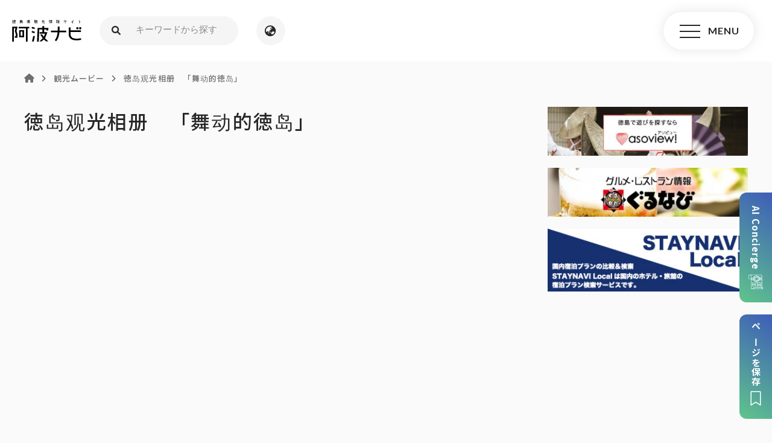

--- FILE ---
content_type: text/html; charset=UTF-8
request_url: https://www.awanavi.jp/archives/movie/973
body_size: 103840
content:
<!DOCTYPE html>
<html lang="ja">
<head>
<meta charset="utf-8">
<meta name="viewport" content="width=device-width, user-scalable=no, initial-scale=1, maximum-scale=1">
<meta name="format-detection" content="telephone=no">
<title>徳岛观光相册　「舞动的徳岛」  |  徳島県観光情報サイト阿波ナビ</title>
<meta name="description" content="徳島県全域の観光、イベント、宿泊情報の紹介。自然、歴史、グルメ、レジャーなど旅行に役立つ情報が満載！">
<link rel="shortcut icon" href="https://www.awanavi.jp/wp-content/themes/awanavi1.0.0/assets/images/favicon.ico" />
<link href="https://use.fontawesome.com/releases/v6.0.0/css/all.css" rel="stylesheet">
<!-- google web font -->
<link rel="preconnect" href="https://fonts.googleapis.com">
<link rel="preconnect" href="https://fonts.gstatic.com" crossorigin>

<!-- <link href="https://fonts.googleapis.com/css2?family=Noto+Sans+JP:wght@100;300;400;500;700;900&family=Noto+Serif+JP:wght@200;300;400;500;600;700;900&display=swap" rel="stylesheet"> -->
<link href="https://fonts.googleapis.com/css2?family=Noto+Sans+JP:wght@100;300;400;500;700;900&display=swap" rel="stylesheet">

<link href="https://fonts.googleapis.com/css2?family=Lato:ital,wght@0,700;1,700&family=Roboto:wght@700&display=swap" rel="stylesheet">
<link rel="stylesheet"  media="all" href="https://www.awanavi.jp/wp-content/themes/awanavi1.0.0/style.css" type="text/css" />
<link rel="stylesheet" href="https://www.awanavi.jp/wp-content/themes/awanavi1.0.0/assets/css/sass/foundation/css/reset.css" />
<link rel="stylesheet" href="https://www.awanavi.jp/wp-content/themes/awanavi1.0.0/assets/css/sass/foundation/css/animate.css" />
<link href="//cdnjs.cloudflare.com/ajax/libs/drawer/3.2.1/css/drawer.min.css" rel="stylesheet">
<link rel="stylesheet" href="https://www.awanavi.jp/wp-content/themes/awanavi1.0.0/assets/css/import.min.css?1764309113" /><!-- <link href="https://www.awanavi.jp/wp-content/themes/awanavi1.0.0/assets/js/popup/magnific-popup.css" rel="stylesheet" /> -->
<link rel="stylesheet" type="text/css" href="https://www.awanavi.jp/wp-content/themes/awanavi1.0.0/assets/js/swiper/swiper.min.css">
<script src="//cdnjs.cloudflare.com/ajax/libs/iScroll/5.1.3/iscroll.min.js"></script>
<script src="//ajax.googleapis.com/ajax/libs/jquery/2.1.3/jquery.min.js"></script>
<script src="https://www.awanavi.jp/wp-content/themes/awanavi1.0.0/assets/js/smoothscroll.js" type="text/javascript"></script>
<script src="https://www.awanavi.jp/wp-content/themes/awanavi1.0.0/assets/js/wow.js" type="text/javascript"></script>
<script src="//cdnjs.cloudflare.com/ajax/libs/drawer/3.2.1/js/drawer.min.js"></script>
<script type="text/javascript">
$(document).ready(function() {
  $('.drawer').drawer();
  $('#menu li a').on('click', function() {
    $('.drawer').drawer('close');
  });
});
</script>

<script src="https://www.awanavi.jp/wp-content/themes/awanavi1.0.0/assets/js/script.js" type="text/javascript"></script>

<script>
  // マイページボタンのテキスト変更
  window.onload = $(function(){
    $('#my_page-btn .btn_more a').html('登録企業向け<br>マイページ');
  });
  
  (function() {
    // 「＜外部リンク＞」をアイコンに変更
    $(function(){
      if ($(".external_link_text").length) {
        var external = $(".external_link_text").html();
        var external_result = external.replace("＜外部リンク＞","<img src='https://www.awanavi.jp/wp-content/themes/awanavi1.0.0/assets/images/common/icon_link_ex.png' alt='外部リンク'>");
        $(".external_link_text").html(external_result);
      }
    });
    // Youtubeのiframeのみdivで囲う
    $(function(){
      $('iframe[src^="https://www.youtube.com"]').wrap('<div class="youtube">');
    });
  })();
</script>

<script>
  new WOW().init();
</script>

<script src="https://www.awanavi.jp/wp-content/themes/awanavi1.0.0/assets/js/youtube_player.js"></script>

  <script src="https://unpkg.com/@machi-pla/japan_concierge@0.1/dist/japan-concierge.full.js" crossorigin="anonymous"></script>
  <script type="text/javascript">
    JC.start({ key: 'aCYgSBqhhNiH1gN775PtFUoO' , url: 'https://api.japan-concierge.jp' });
  </script>
<!-- OGP -->
<meta property="og:type" content="blog">
<meta property="og:description" content="徳島県全域の観光、イベント、宿泊情報の紹介。自然、歴史、グルメ、レジャーなど旅行に役立つ情報が満載！">
<meta property="og:title" content="徳岛观光相册　「舞动的徳岛」">
<meta property="og:url" content="https://www.awanavi.jp/archives/movie/973">
<meta property="og:image" content="https://www.awanavi.jp/wp-content/themes/awanavi1.0.0/images/ogp.png">
<meta property="og:site_name" content="徳島県観光情報サイト阿波ナビ">
<meta property="og:locale" content="ja_JP" />
<meta property="fb:admins" content="615780111956922">
<meta property="fb:app_id" content="">
<!-- /OGP -->
<!-- Google Tag Manager -->
<script>(function(w,d,s,l,i){w[l]=w[l]||[];w[l].push({'gtm.start':
new Date().getTime(),event:'gtm.js'});var f=d.getElementsByTagName(s)[0],
j=d.createElement(s),dl=l!='dataLayer'?'&l='+l:'';j.async=true;j.src=
'https://www.googletagmanager.com/gtm.js?id='+i+dl;f.parentNode.insertBefore(j,f);
})(window,document,'script','dataLayer','GTM-MPS83MG');</script>
<!-- End Google Tag Manager -->

<!-- Global site tag (gtag.js) - Google Analytics -->
<script async src="https://www.googletagmanager.com/gtag/js?id=UA-3534621-6"></script>
<script>
  window.dataLayer = window.dataLayer || [];
  function gtag(){dataLayer.push(arguments);}
  gtag('js', new Date());

  gtag('config', 'UA-3534621-6');
</script>

<!-- Google tag (gtag.js) -->
<script async src="https://www.googletagmanager.com/gtag/js?id=G-KDPC85X4W5"></script>
<script>
  window.dataLayer = window.dataLayer || [];
  function gtag(){dataLayer.push(arguments);}
  gtag('js', new Date());

  gtag('config', 'G-KDPC85X4W5');
</script>

<!-- Google tag (gtag.js) -->
<script async src="https://www.googletagmanager.com/gtag/js?id=AW-17261418773"></script>
<script>
  window.dataLayer = window.dataLayer || [];
  function gtag(){dataLayer.push(arguments);}
  gtag('js', new Date());

  gtag('config', 'AW-17261418773');
</script><meta name='robots' content='max-image-preview:large' />
<link rel='stylesheet' id='wp-block-library-css' href='https://www.awanavi.jp/wp-includes/css/dist/block-library/style.min.css?ver=6.4.7' type='text/css' media='all' />
<style id='classic-theme-styles-inline-css' type='text/css'>
/*! This file is auto-generated */
.wp-block-button__link{color:#fff;background-color:#32373c;border-radius:9999px;box-shadow:none;text-decoration:none;padding:calc(.667em + 2px) calc(1.333em + 2px);font-size:1.125em}.wp-block-file__button{background:#32373c;color:#fff;text-decoration:none}
</style>
<style id='global-styles-inline-css' type='text/css'>
body{--wp--preset--color--black: #000000;--wp--preset--color--cyan-bluish-gray: #abb8c3;--wp--preset--color--white: #ffffff;--wp--preset--color--pale-pink: #f78da7;--wp--preset--color--vivid-red: #cf2e2e;--wp--preset--color--luminous-vivid-orange: #ff6900;--wp--preset--color--luminous-vivid-amber: #fcb900;--wp--preset--color--light-green-cyan: #7bdcb5;--wp--preset--color--vivid-green-cyan: #00d084;--wp--preset--color--pale-cyan-blue: #8ed1fc;--wp--preset--color--vivid-cyan-blue: #0693e3;--wp--preset--color--vivid-purple: #9b51e0;--wp--preset--gradient--vivid-cyan-blue-to-vivid-purple: linear-gradient(135deg,rgba(6,147,227,1) 0%,rgb(155,81,224) 100%);--wp--preset--gradient--light-green-cyan-to-vivid-green-cyan: linear-gradient(135deg,rgb(122,220,180) 0%,rgb(0,208,130) 100%);--wp--preset--gradient--luminous-vivid-amber-to-luminous-vivid-orange: linear-gradient(135deg,rgba(252,185,0,1) 0%,rgba(255,105,0,1) 100%);--wp--preset--gradient--luminous-vivid-orange-to-vivid-red: linear-gradient(135deg,rgba(255,105,0,1) 0%,rgb(207,46,46) 100%);--wp--preset--gradient--very-light-gray-to-cyan-bluish-gray: linear-gradient(135deg,rgb(238,238,238) 0%,rgb(169,184,195) 100%);--wp--preset--gradient--cool-to-warm-spectrum: linear-gradient(135deg,rgb(74,234,220) 0%,rgb(151,120,209) 20%,rgb(207,42,186) 40%,rgb(238,44,130) 60%,rgb(251,105,98) 80%,rgb(254,248,76) 100%);--wp--preset--gradient--blush-light-purple: linear-gradient(135deg,rgb(255,206,236) 0%,rgb(152,150,240) 100%);--wp--preset--gradient--blush-bordeaux: linear-gradient(135deg,rgb(254,205,165) 0%,rgb(254,45,45) 50%,rgb(107,0,62) 100%);--wp--preset--gradient--luminous-dusk: linear-gradient(135deg,rgb(255,203,112) 0%,rgb(199,81,192) 50%,rgb(65,88,208) 100%);--wp--preset--gradient--pale-ocean: linear-gradient(135deg,rgb(255,245,203) 0%,rgb(182,227,212) 50%,rgb(51,167,181) 100%);--wp--preset--gradient--electric-grass: linear-gradient(135deg,rgb(202,248,128) 0%,rgb(113,206,126) 100%);--wp--preset--gradient--midnight: linear-gradient(135deg,rgb(2,3,129) 0%,rgb(40,116,252) 100%);--wp--preset--font-size--small: 13px;--wp--preset--font-size--medium: 20px;--wp--preset--font-size--large: 36px;--wp--preset--font-size--x-large: 42px;--wp--preset--spacing--20: 0.44rem;--wp--preset--spacing--30: 0.67rem;--wp--preset--spacing--40: 1rem;--wp--preset--spacing--50: 1.5rem;--wp--preset--spacing--60: 2.25rem;--wp--preset--spacing--70: 3.38rem;--wp--preset--spacing--80: 5.06rem;--wp--preset--shadow--natural: 6px 6px 9px rgba(0, 0, 0, 0.2);--wp--preset--shadow--deep: 12px 12px 50px rgba(0, 0, 0, 0.4);--wp--preset--shadow--sharp: 6px 6px 0px rgba(0, 0, 0, 0.2);--wp--preset--shadow--outlined: 6px 6px 0px -3px rgba(255, 255, 255, 1), 6px 6px rgba(0, 0, 0, 1);--wp--preset--shadow--crisp: 6px 6px 0px rgba(0, 0, 0, 1);}:where(.is-layout-flex){gap: 0.5em;}:where(.is-layout-grid){gap: 0.5em;}body .is-layout-flow > .alignleft{float: left;margin-inline-start: 0;margin-inline-end: 2em;}body .is-layout-flow > .alignright{float: right;margin-inline-start: 2em;margin-inline-end: 0;}body .is-layout-flow > .aligncenter{margin-left: auto !important;margin-right: auto !important;}body .is-layout-constrained > .alignleft{float: left;margin-inline-start: 0;margin-inline-end: 2em;}body .is-layout-constrained > .alignright{float: right;margin-inline-start: 2em;margin-inline-end: 0;}body .is-layout-constrained > .aligncenter{margin-left: auto !important;margin-right: auto !important;}body .is-layout-constrained > :where(:not(.alignleft):not(.alignright):not(.alignfull)){max-width: var(--wp--style--global--content-size);margin-left: auto !important;margin-right: auto !important;}body .is-layout-constrained > .alignwide{max-width: var(--wp--style--global--wide-size);}body .is-layout-flex{display: flex;}body .is-layout-flex{flex-wrap: wrap;align-items: center;}body .is-layout-flex > *{margin: 0;}body .is-layout-grid{display: grid;}body .is-layout-grid > *{margin: 0;}:where(.wp-block-columns.is-layout-flex){gap: 2em;}:where(.wp-block-columns.is-layout-grid){gap: 2em;}:where(.wp-block-post-template.is-layout-flex){gap: 1.25em;}:where(.wp-block-post-template.is-layout-grid){gap: 1.25em;}.has-black-color{color: var(--wp--preset--color--black) !important;}.has-cyan-bluish-gray-color{color: var(--wp--preset--color--cyan-bluish-gray) !important;}.has-white-color{color: var(--wp--preset--color--white) !important;}.has-pale-pink-color{color: var(--wp--preset--color--pale-pink) !important;}.has-vivid-red-color{color: var(--wp--preset--color--vivid-red) !important;}.has-luminous-vivid-orange-color{color: var(--wp--preset--color--luminous-vivid-orange) !important;}.has-luminous-vivid-amber-color{color: var(--wp--preset--color--luminous-vivid-amber) !important;}.has-light-green-cyan-color{color: var(--wp--preset--color--light-green-cyan) !important;}.has-vivid-green-cyan-color{color: var(--wp--preset--color--vivid-green-cyan) !important;}.has-pale-cyan-blue-color{color: var(--wp--preset--color--pale-cyan-blue) !important;}.has-vivid-cyan-blue-color{color: var(--wp--preset--color--vivid-cyan-blue) !important;}.has-vivid-purple-color{color: var(--wp--preset--color--vivid-purple) !important;}.has-black-background-color{background-color: var(--wp--preset--color--black) !important;}.has-cyan-bluish-gray-background-color{background-color: var(--wp--preset--color--cyan-bluish-gray) !important;}.has-white-background-color{background-color: var(--wp--preset--color--white) !important;}.has-pale-pink-background-color{background-color: var(--wp--preset--color--pale-pink) !important;}.has-vivid-red-background-color{background-color: var(--wp--preset--color--vivid-red) !important;}.has-luminous-vivid-orange-background-color{background-color: var(--wp--preset--color--luminous-vivid-orange) !important;}.has-luminous-vivid-amber-background-color{background-color: var(--wp--preset--color--luminous-vivid-amber) !important;}.has-light-green-cyan-background-color{background-color: var(--wp--preset--color--light-green-cyan) !important;}.has-vivid-green-cyan-background-color{background-color: var(--wp--preset--color--vivid-green-cyan) !important;}.has-pale-cyan-blue-background-color{background-color: var(--wp--preset--color--pale-cyan-blue) !important;}.has-vivid-cyan-blue-background-color{background-color: var(--wp--preset--color--vivid-cyan-blue) !important;}.has-vivid-purple-background-color{background-color: var(--wp--preset--color--vivid-purple) !important;}.has-black-border-color{border-color: var(--wp--preset--color--black) !important;}.has-cyan-bluish-gray-border-color{border-color: var(--wp--preset--color--cyan-bluish-gray) !important;}.has-white-border-color{border-color: var(--wp--preset--color--white) !important;}.has-pale-pink-border-color{border-color: var(--wp--preset--color--pale-pink) !important;}.has-vivid-red-border-color{border-color: var(--wp--preset--color--vivid-red) !important;}.has-luminous-vivid-orange-border-color{border-color: var(--wp--preset--color--luminous-vivid-orange) !important;}.has-luminous-vivid-amber-border-color{border-color: var(--wp--preset--color--luminous-vivid-amber) !important;}.has-light-green-cyan-border-color{border-color: var(--wp--preset--color--light-green-cyan) !important;}.has-vivid-green-cyan-border-color{border-color: var(--wp--preset--color--vivid-green-cyan) !important;}.has-pale-cyan-blue-border-color{border-color: var(--wp--preset--color--pale-cyan-blue) !important;}.has-vivid-cyan-blue-border-color{border-color: var(--wp--preset--color--vivid-cyan-blue) !important;}.has-vivid-purple-border-color{border-color: var(--wp--preset--color--vivid-purple) !important;}.has-vivid-cyan-blue-to-vivid-purple-gradient-background{background: var(--wp--preset--gradient--vivid-cyan-blue-to-vivid-purple) !important;}.has-light-green-cyan-to-vivid-green-cyan-gradient-background{background: var(--wp--preset--gradient--light-green-cyan-to-vivid-green-cyan) !important;}.has-luminous-vivid-amber-to-luminous-vivid-orange-gradient-background{background: var(--wp--preset--gradient--luminous-vivid-amber-to-luminous-vivid-orange) !important;}.has-luminous-vivid-orange-to-vivid-red-gradient-background{background: var(--wp--preset--gradient--luminous-vivid-orange-to-vivid-red) !important;}.has-very-light-gray-to-cyan-bluish-gray-gradient-background{background: var(--wp--preset--gradient--very-light-gray-to-cyan-bluish-gray) !important;}.has-cool-to-warm-spectrum-gradient-background{background: var(--wp--preset--gradient--cool-to-warm-spectrum) !important;}.has-blush-light-purple-gradient-background{background: var(--wp--preset--gradient--blush-light-purple) !important;}.has-blush-bordeaux-gradient-background{background: var(--wp--preset--gradient--blush-bordeaux) !important;}.has-luminous-dusk-gradient-background{background: var(--wp--preset--gradient--luminous-dusk) !important;}.has-pale-ocean-gradient-background{background: var(--wp--preset--gradient--pale-ocean) !important;}.has-electric-grass-gradient-background{background: var(--wp--preset--gradient--electric-grass) !important;}.has-midnight-gradient-background{background: var(--wp--preset--gradient--midnight) !important;}.has-small-font-size{font-size: var(--wp--preset--font-size--small) !important;}.has-medium-font-size{font-size: var(--wp--preset--font-size--medium) !important;}.has-large-font-size{font-size: var(--wp--preset--font-size--large) !important;}.has-x-large-font-size{font-size: var(--wp--preset--font-size--x-large) !important;}
.wp-block-navigation a:where(:not(.wp-element-button)){color: inherit;}
:where(.wp-block-post-template.is-layout-flex){gap: 1.25em;}:where(.wp-block-post-template.is-layout-grid){gap: 1.25em;}
:where(.wp-block-columns.is-layout-flex){gap: 2em;}:where(.wp-block-columns.is-layout-grid){gap: 2em;}
.wp-block-pullquote{font-size: 1.5em;line-height: 1.6;}
</style>
<link rel='stylesheet' id='wp-members-css' href='https://www.awanavi.jp/wp-content/plugins/wp-members/assets/css/forms/generic-no-float.min.css?ver=3.4.6' type='text/css' media='all' />
<script type="text/javascript" src="https://www.awanavi.jp/wp-includes/js/jquery/jquery.min.js?ver=3.7.1" id="jquery-core-js"></script>
<script type="text/javascript" src="https://www.awanavi.jp/wp-includes/js/jquery/jquery-migrate.min.js?ver=3.4.1" id="jquery-migrate-js"></script>
<script type="text/javascript" src="https://www.awanavi.jp/wp-content/plugins/tourist-materials-manager/includes/js/modal.js?ver=6.4.7" id="done_modal-js"></script>
<script type="text/javascript" src="https://www.awanavi.jp/wp-content/plugins/tourist-materials-manager/includes/js/savePage.js?ver=6.4.7" id="save_page-js"></script>
<link rel="https://api.w.org/" href="https://www.awanavi.jp/wp-json/" /><link rel="EditURI" type="application/rsd+xml" title="RSD" href="https://www.awanavi.jp/xmlrpc.php?rsd" />
<link rel="canonical" href="https://www.awanavi.jp/archives/movie/973" />
<link rel='shortlink' href='https://www.awanavi.jp/?p=973' />
<link rel="alternate" type="application/json+oembed" href="https://www.awanavi.jp/wp-json/oembed/1.0/embed?url=https%3A%2F%2Fwww.awanavi.jp%2Farchives%2Fmovie%2F973" />
<link rel="alternate" type="text/xml+oembed" href="https://www.awanavi.jp/wp-json/oembed/1.0/embed?url=https%3A%2F%2Fwww.awanavi.jp%2Farchives%2Fmovie%2F973&#038;format=xml" />
	<script>

		window.addEventListener('DOMContentLoaded', function() {
			const button = document.getElementById('register_submit');
			if (button) {
				button.addEventListener('click', function () {
					const url = 'https://www.awanavi.jp/wp-admin/admin-ajax.php' + '?action=register_tourist_material';
					const data = {
						nonce: '3139ab419d',
					};
					$.ajax({
						method: "POST",
						url: url,
						data: data
					}).done(function (data) {
						getModal(JSON.parse(data).success_message, 'https://www.awanavi.jp/wp-content/themes/awanavi1.0.0/assets/images/common/cross-bk.svg');
					}).fail(function (XMLHttpRequest, status, e) {
						getModal(JSON.parse(XMLHttpRequest.responseText).error_message, 'https://www.awanavi.jp/wp-content/themes/awanavi1.0.0/assets/images/common/cross-bk.svg');
					});
				})
			}
		});
	</script>
	    <link href="/wp-content/plugins/tourist-materials-manager/src/pdf/src/loader.css" rel="stylesheet" type="text/css">
	<script>
		window.addEventListener('DOMContentLoaded', function() {
			const button = document.getElementById('bulk_register_submit_btn');
			if (button) {
				button.addEventListener('click', function (e) {
                    $("#overlay").insertAfter('body');
                    $("#overlay").fadeIn(300);
					target = e.currentTarget;
					const url = 'https://www.awanavi.jp/wp-admin/admin-ajax.php' + '?action=bulk_register_tourist_materials';
					const data = {
						touristMaterialIds: target.dataset.touristMaterialIds,
						nonce: '3139ab419d',
					};
					$.ajax({
						method: "POST",
						url: url,
						data: data
					}).done(function (data) {
						getModal(JSON.parse(data).success_message, 'https://www.awanavi.jp/wp-content/themes/awanavi1.0.0/assets/images/common/cross-bk.svg');
                        $("#overlay").fadeOut(300);
					}).fail(function (XMLHttpRequest, status, e) {
						getModal(JSON.parse(XMLHttpRequest.responseText).error_message, 'https://www.awanavi.jp/wp-content/themes/awanavi1.0.0/assets/images/common/cross-bk.svg');
                        $("#overlay").fadeOut(300);
					});
				})
			}
		});
	</script>
	    <link href="/wp-content/plugins/tourist-materials-manager/src/pdf/src/loader.css" rel="stylesheet" type="text/css">
	<script>
		window.addEventListener('DOMContentLoaded', function() {
			const button = document.getElementById('mypage_bulk_register_submit_btn');
			if (button) {
				button.addEventListener('click', function (e) {
                    $("#overlay").insertAfter('body');
                    $("#overlay").fadeIn(300);
					target = e.currentTarget;
					const url = 'https://www.awanavi.jp/wp-admin/admin-ajax.php' + '?action=bulk_register_tourist_materials';
					const data = {
						touristMaterialIds: target.dataset.touristMaterialIds,
						nonce: '3139ab419d',
					};
					$.ajax({
						method: "POST",
						url: url,
						data: data
					}).done(function (data) {
						getModal(JSON.parse(data).success_message, 'https://www.awanavi.jp/wp-content/themes/awanavi1.0.0/assets/images/common/cross-bk.svg');
                        $("#overlay").fadeOut(300);

						const postIds = JSON.parse(data).post_ids;
						
						// お気に入りした観光素材の登録ボタンの状態を変更する
						postIds.forEach(postId => {
							// ページ内の register-btn-done の要素かつ data-tourist-material-id が postId に一致する属性の active を削除する
							const removeTarget = document.querySelector(`.register-btn-done[data-tourist-material-id="${postId}"]`);
							removeTarget.classList.remove('active');
							// ページ内の register-btn-incomplete の要素かつ data-tourist-material-id が postId に一致する属性の active を追加する
							const addTarget = document.querySelector(`.register-btn-incomplete[data-tourist-material-id="${postId}"]`);
							addTarget.classList.add('active');
						});

					}).fail(function (XMLHttpRequest, status, e) {
						getModal(JSON.parse(XMLHttpRequest.responseText).error_message, 'https://www.awanavi.jp/wp-content/themes/awanavi1.0.0/assets/images/common/cross-bk.svg');
                        $("#overlay").fadeOut(300);
					});
				})
			}
		});
	</script>
		<script>

		window.addEventListener('DOMContentLoaded', function() {
			const register_btns = document.getElementsByClassName('register-btn-incomplete');
			const register_btn = $(register_btns).filter(function () {
				const register_btn = $(this);
				return register_btn;
			});
			if (register_btn) {
				register_btn.click(function (e) {
					$("#overlay").insertAfter('body');
                    $("#overlay").fadeIn(300);
					const target = e.currentTarget;
					const url = 'https://www.awanavi.jp/wp-admin/admin-ajax.php' + '?action=favorite_tourist_material_from_mypage';
					const data = {
						tourist_material_id: target.dataset.touristMaterialId,
						nonce: '3139ab419d',
					};
					$.ajax({
						method: "POST",
						url: url,
						data: data
					}).done(function (data) {
						getModal(JSON.parse(data).success_message, 'https://www.awanavi.jp/wp-content/themes/awanavi1.0.0/assets/images/common/cross-bk.svg');
						$("#overlay").fadeOut(300);

						// ページ内の register-btn-incomplete の要素かつ data-tourist-material-id が postId に一致する属性の active（display: none）を追加する
						const addTarget = document.querySelector(`.register-btn-incomplete[data-tourist-material-id="${target.dataset.touristMaterialId}"]`);
						addTarget.classList.add('active');
						
						// ページ内の register-btn-done の要素かつ data-tourist-material-id が postId に一致する属性の active（display: none）を削除する
						const removeTarget = document.querySelector(`.register-btn-done[data-tourist-material-id="${target.dataset.touristMaterialId}"]`);
						removeTarget.classList.remove('active');

					}).fail(function (XMLHttpRequest, status, e) {
						getModal(JSON.parse(XMLHttpRequest.responseText).error_message, 'https://www.awanavi.jp/wp-content/themes/awanavi1.0.0/assets/images/common/cross-bk.svg');
						$("#overlay").fadeOut(300);
					});
				})
			}
		});
	</script>
		<script>
		window.addEventListener('DOMContentLoaded', function() {
			const delete_btns = ('.output-table-unregister-btn');
			const delete_btn = $(delete_btns).filter(function () {
				const delete_btn = $(this);
				return delete_btn;
			});
			if (delete_btn) {
				delete_btn.click(function (e) {
					$("#overlay").insertAfter('body');
                    $("#overlay").fadeIn(300);
					const target = e.currentTarget;
					const url = 'https://www.awanavi.jp/wp-admin/admin-ajax.php' + '?action=delete_tourist_material';
					const data = {
						tourist_material_id: target.dataset.touristMaterialId,
						nonce: '3139ab419d',
					};
					$.ajax({
						method: "POST",
						url: url,
						data: data
					}).done(function (data) {
						// クリックされた削除ボタンの親要素(tr)を削除
						const target_element = $(target).closest('tr');
						// 要素の削除前にtr要素の親要素(tbody)を取得
						const parent_element = $(target_element).parent();
						// tr要素を削除
						target_element.remove();

						// tbodyの子要素がなくなったら、お気に入りが無い旨の要素を追加
						const tbody_children = parent_element.children();
						if (tbody_children.length === 1) {
							const additional_element = '<tr><td colspan="7"><p class="page-lead">まだお気に入り登録がありません。</p></td></tr>';
							$(parent_element).append(additional_element);
						}
						// 削除後のモーダルの表示
						getModal(JSON.parse(data).success_message, 'https://www.awanavi.jp/wp-content/themes/awanavi1.0.0/assets/images/common/cross-bk.svg');
						$("#overlay").fadeOut(300);
					}).fail(function (XMLHttpRequest, status, e) {
						getModal(JSON.parse(XMLHttpRequest).error_message, 'https://www.awanavi.jp/wp-content/themes/awanavi1.0.0/assets/images/common/cross-bk.svg');
						$("#overlay").fadeOut(300);
					});
				});
			}
		});
	</script>
		<script>
		window.addEventListener('DOMContentLoaded', function() {
			const delete_btns = document.getElementsByClassName('register-btn-done');
			const delete_btn = $(delete_btns).filter(function () {
				const delete_btn = $(this);
				return delete_btn;
			});
			if (delete_btn) {
				delete_btn.click(function (e) {
					$("#overlay").insertAfter('body');
                    $("#overlay").fadeIn(300);
					const target = e.currentTarget;
					const url = 'https://www.awanavi.jp/wp-admin/admin-ajax.php' + '?action=delete_tourist_material';
					const data = {
						tourist_material_id: target.dataset.touristMaterialId,
						nonce: '3139ab419d',
					};
					$.ajax({
						method: "POST",
						url: url,
						data: data
					}).done(function (data) {
						// 削除後のモーダルの表示
						getModal(JSON.parse(data).success_message, 'https://www.awanavi.jp/wp-content/themes/awanavi1.0.0/assets/images/common/cross-bk.svg');
						$("#overlay").fadeOut(300);

						// ページ内の register-btn-incomplete の要素かつ data-tourist-material-id が postId に一致する属性の active（display: none）を削除する
						const removeTarget = document.querySelector(`.register-btn-incomplete[data-tourist-material-id="${target.dataset.touristMaterialId}"]`);
						removeTarget.classList.remove('active');

						// ページ内の register-btn-done の要素かつ data-tourist-material-id が postId に一致する属性の active（display: none）を追加する
						const addTarget = document.querySelector(`.register-btn-done[data-tourist-material-id="${target.dataset.touristMaterialId}"]`);
						addTarget.classList.add('active');

					}).fail(function (XMLHttpRequest, status, e) {
						getModal(JSON.parse(XMLHttpRequest).error_message, 'https://www.awanavi.jp/wp-content/themes/awanavi1.0.0/assets/images/common/cross-bk.svg');
						$("#overlay").fadeOut(300);
					});
				});
			}
		});
	</script>
		<script>
		window.addEventListener('DOMContentLoaded', function() {
			const modal_ok_btn = document.getElementById('bulk-delete-tourist-materials');
			const modal_no_btn = document.getElementById('no-bulk-delete-tourist-materials');
			if (modal_no_btn) {
				$(modal_no_btn).click(function () {
					const modal = document.getElementById('modal-delete');
      				$(modal).fadeOut();
				});
			}

			const bulk_delete_btns = document.getElementsByClassName('bulk-delete-btn');
			$(bulk_delete_btns).click(function (e) {
				target = e.currentTarget
				area_id = target.dataset.bulkDelete;
			});
			if (modal_ok_btn) {
				$(modal_ok_btn).click(function () {
					const url = 'https://www.awanavi.jp/wp-admin/admin-ajax.php' + '?action=bulk_delete_tourist_material';
					const data = {
						area_id: area_id,
						nonce: '3139ab419d',
					};
					$.ajax({
						method: "POST",
						url: url,
						data: data
					}).done(function (data) {
						// 削除後エリアに表示するメッセージの追加
						const parent_element = $(target).closest('div');
						$(target).parent().remove();
						ul_element = parent_element.find('ul')[0]
						ul_element.remove();
						const li_element = '<p class="page-lead">まだお気に入り登録がありません。</p>';
						$(parent_element).append(li_element);
						const modal = document.getElementById('modal-delete');
						modal.style.display = "none";
						// 削除完了モーダルの表示
						getModal(JSON.parse(data).success_message, 'https://www.awanavi.jp/wp-content/themes/awanavi1.0.0/assets/images/common/cross-bk.svg');
					}).fail(function (XMLHttpRequest, status, e) {
						getModal(JSON.parse(XMLHttpRequest).error_message, 'https://www.awanavi.jp/wp-content/themes/awanavi1.0.0/assets/images/common/cross-bk.svg');
					});
				});
			}
		});
	</script>
	        <script>
            window.addEventListener('DOMContentLoaded', function() {
                const button = $('#change-order-submit-btn');
                if (button) {
                    button.on('click', function() {
                        // ボタンを無効化する
                        button.prop('disabled', true);
                        $("#overlay").insertAfter('body');
                        $("#overlay").fadeIn(300);

                        // material-order クラスを持つ要素を取得する
                        const material_orders = $('.material-order');

                        // 素材IDと順番を格納する配列を作成
                        const material_order_list = [];
                        material_orders.each((index, material_order) => {
                            const material_id = material_order.dataset.touristMaterialId;
                            const order = material_order.value;

                            material_order_list.push({
                                material_id: material_id,
                                order: order
                            });
                        });

                        const url = 'https://www.awanavi.jp/wp-admin/admin-ajax.php' + '?action=change_order_tourist_materials';
					    const data = {
                            nonce: '3139ab419d',
                            material_order_list: material_order_list
					    };

                        $.ajax({
                            method: "POST",
                            url: url,
                            data: data
                        }).done(function (data) {
                            getModal(JSON.parse(data).success_message, 'https://www.awanavi.jp/wp-content/themes/awanavi1.0.0/assets/images/common/cross-bk.svg');
                            $("#overlay").fadeOut(300);

                            // ページをリロードする（順番を並べ替える必要があるため）
                            window.location.reload();
                        }).fail(function (XMLHttpRequest, status, e) {
                            getModal(JSON.parse(XMLHttpRequest.responseText).error_message, 'https://www.awanavi.jp/wp-content/themes/awanavi1.0.0/assets/images/common/cross-bk.svg');
                            $("#overlay").fadeOut(300);

                            // ボタンを有効化する
                            button.prop('disabled', false);
                        });
                    });
                }
            });
        </script>
                <script>
            ls = localStorage;
            if (ls) {
                window.addEventListener('DOMContentLoaded', function() {
                    // ページの保存処理
                    const button = document.getElementById('save_page_btn');
                    if (button) {
                        button.addEventListener('click', function() {
                            const favs = ls.getItem('favorites') ? JSON.parse(ls.getItem('favorites')) : [];
                            const url = location.pathname;
                            const title = document.title;
                            const img = "".length !== 0 ? "" : "https://www.awanavi.jp/wp-content/themes/awanavi1.0.0/assets/images/common/noimage-2.png"
                            const data = {
                                url: url,
                                title: title,
                                image: img,
                            }
                            if (favs.length !== 0) {
                                // localstorage に保存済みの場合は一度削除してから再度登録
                                const filterFav = favs.filter(fav => JSON.parse(fav).url !== data.url);
                                filterFav.push(JSON.stringify(data));
                                ls.setItem('favorites', JSON.stringify(filterFav));
                            } else {
                                // 新規登録の場合は既存の localstorageのデータにプラスして登録
                                favs.push(JSON.stringify(data));
                                ls.setItem('favorites', JSON.stringify(favs));
                            }

                            const saveModal = document.querySelector('#save_page_modal');
                            saveModal.style.display = "none";
                            getModal('お気に入りに追加しました', 'https://www.awanavi.jp/wp-content/themes/awanavi1.0.0/assets/images/common/cross-bk.svg');
                        })
                    }

                    // 全ページ削除処理
                    const deletePageBtn = document.querySelector("#delete_page_btn");
                    if (deletePageBtn) {
                        deletePageBtn.addEventListener("click", function(e) {
                            ls.clear();
                            const saveModal = document.querySelector('#save_page_modal');
                            saveModal.style.display = "none";
                            getModal('お気に入りを解除しました', 'https://www.awanavi.jp/wp-content/themes/awanavi1.0.0/assets/images/common/cross-bk.svg');
                        });
                    }
                });
            }
        </script>
    <link href="/wp-content/plugins/tourist-materials-manager/src/pdf/src/loader.css" rel="stylesheet" type="text/css">
    <script type="text/javascript">
        //<![CDATA[

        var exec;
        function downloadPdf (timestamp = '', outputitems = null){
            if(exec){
                alert('PDFダウンロード中です');
                return;
            }
            $("#overlay").insertAfter('body');
            $("#overlay").fadeIn(300);
            exec = true;

            let query = '';
            if (timestamp === '' && outputitems === null) {
                // メニューの「PDFダウンロード」ボタンからのリクエスト（※全項目出力）
                query = '&output_items[]=loop-content-company_0_content&output_items[]=address-company&output_items[]=contact&output_items[]=access&output_items[]=hour&output_items[]=date&output_items[]=reservation&output_items[]=room_quantity&output_items[]=closed_days&output_items[]=price&output_items[]=food&output_items[]=required_time&output_items[]=parking&output_items[]=acceptance&output_items[]=referral_fee&output_items[]=exclusive_product&output_items[]=customer_benefits';
            } else if (outputitems.length > 0) {
                // 観光素材情報検索出力ページからのリクエスト（※指定項目のみ出力）
                outputitems.forEach(item => query += '&output_items[]=' + item);
            }
            
            const requestUrl = 'https://www.awanavi.jp/wp-admin/admin-ajax.php' + '?action=download_pdf&timestamp=' + timestamp + '&nonce=6723dd79e3' + query;
            const requestArgs = {
                method: 'GET',
            };
            fetch(requestUrl, requestArgs)
                .then()
                .then((response) => {
                    if (!response.ok) {
                        throw new Error();
                    }
                    return response.blob();
                })
                .then(blob => {
                    const url = URL.createObjectURL(blob);
                    const a = document.createElement('a');
                    document.body.appendChild(a);
                    a.href = url;
                    let filename = '観光素材.pdf';
                    a.download = filename;
                    a.click();
                    a.remove();
                    console.log('処理終了');
                    $("#overlay").fadeOut(300);
                    exec = false;
                    window.location.reload(); // DL後履歴を更新する必要がある為
                })
                .catch(error => {
                    console.log(error);
                    alert('PDFのダウンロードに失敗しました');
                    $("#overlay").fadeOut(300);
                    exec = false;
                })

        }
    </script>
        <link href="/wp-content/plugins/tourist-materials-manager/src/pdf/src/loader.css" rel="stylesheet" type="text/css">
    <script type="text/javascript">
        //<![CDATA[

        var exec;
        function downloadCsv (timestamp = '', outputitems = null){
            if(exec){
                alert('CSVダウンロード中です');
                return;
            }
            $("#overlay").insertAfter('body');
            $("#overlay").fadeIn(300);
            exec = true;

            let query = '';
            if (timestamp === '' && outputitems === null) {
                // メニューの「PDFダウンロード」ボタンからのリクエスト（※全項目出力）
                query = '&output_items[]=loop-content-company_0_content&output_items[]=address-company&output_items[]=contact&output_items[]=access&output_items[]=hour&output_items[]=date&output_items[]=reservation&output_items[]=room_quantity&output_items[]=closed_days&output_items[]=price&output_items[]=food&output_items[]=required_time&output_items[]=parking&output_items[]=acceptance&output_items[]=referral_fee&output_items[]=exclusive_product&output_items[]=customer_benefits';
            } else if (outputitems.length > 0) {
                // 観光素材情報検索出力ページからのリクエスト（※指定項目のみ出力）
                outputitems.forEach(item => query += '&output_items[]=' + item);
            }
            
            const requestUrl = 'https://www.awanavi.jp/wp-admin/admin-ajax.php' + '?action=download_csv&timestamp=' + timestamp + '&nonce=a517af351c' + query;
            const requestArgs = {
                method: 'GET',
            };
            fetch(requestUrl, requestArgs)
                .then()
                .then((response) => {
                    if (!response.ok) {
                        throw new Error();
                    }
                    return response.blob();
                })
                .then(blob => {
                    const url = URL.createObjectURL(blob);
                    const a = document.createElement('a');
                    document.body.appendChild(a);
                    a.href = url;
                    let filename = '観光素材.csv';
                    a.download = filename;
                    a.click();
                    a.remove();
                    console.log('処理終了');
                    $("#overlay").fadeOut(300);
                    exec = false;
                    window.location.reload(); // DL後履歴を更新する必要がある為
                })
                .catch(error => {
                    console.log(error);
                    alert('CSVのダウンロードに失敗しました');
                    $("#overlay").fadeOut(300);
                    exec = false;
                })
        }
    </script>
    </head>
<body class="movie-template-default single single-movie postid-973" oncontextmenu='return false'>
  <header id="header" class="header header-lower header-%e5%be%b3%e5%b2%9b%e8%a7%82%e5%85%89%e7%9b%b8%e5%86%8c%e3%80%80%e3%80%8c%e8%88%9e%e5%8a%a8%e7%9a%84%e5%be%b3%e5%b2%9b%e3%80%8d">
    <div class="header-common header-common-lower">
      <h1 class="logo"><a href="https://www.awanavi.jp"></a></h1>
            <div class="icon-search-container active" data-ic-class="search-trigger">
  <form role="search" method="get" id="searchform" action="https://www.awanavi.jp">
    <span class="fa fa-search"></span>
    <input type="search" class="search-input s" name="s" id="autocomplete_search" data-ic-class="search-input" placeholder="キーワードから探す"/>
  </form>
</div>
      <div class="is-language ac_lists">
  <dl class="acMenu">
    <dt>
      <i class="fas fa-globe-asia"></i>
      <b class="text en">LANG</b>
    </dt>
    <dd>
      <a href="https://discovertokushima.net/en/">English</a>
      <a href="https://discovertokushima.net/ko/">한국어</a>
      <a href="https://discovertokushima.net/tw/">中文繁体</a>
      <a href="https://discovertokushima.net/cn/">中文簡体</a>
    </dd>
  </dl>
</div>      <div id="my_page-btn">
              </div>

                    <div class="user-name">
          <h2 class="secondary_title">
            <span class="greeting">ようこそ</span>
                        <span class="honorific">様</span>
          </h2>
        </div>
                
      <div class="header-nav drawer drawer--right">
  <button class="drawer-toggle drawer-hamburger" type="button"><span class="text"></span><span class="drawer-hamburger-icon"></span></button>
  <nav class="drawer-nav" role="navigation">
    <div id="menu" class="g-nav drawer-menu">
      <div class="is-globalnavi">
        <div class="is-globalnavi-inner flex flex-stretch flex-start">
          <div class="is-globalnavi-L">
            <div class="is-globalnavi_area">
              <section id="area" class="is-area">
  
	<div class="is-area-hdr flex flex-stretch flex-start">
    <div class="is-area-map east">
      <p class="is-area-map_ttl is-area-map_ttl-west">
        <span class="jp">西部</span>
        <span class="en">WEST AREA</span>
      </p>
      <p class="is-area-map_ttl is-area-map_ttl-east active">
        <span class="jp">東部</span>
        <span class="en">EAST AREA</span>
      </p>
      <p class="is-area-map_ttl is-area-map_ttl-south">
        <span class="jp">南部</span>
        <span class="en">SOUTH AREA</span>
      </p>
		</div>

		<div class="is-area-content">
              <div class="primary_title">
          <h2>
            <span class="en">area</span>
            <span class="jp">エリアから探す</span>
          </h2>
        </div>
            <ul class="is-area-content_lists">
        <li class="is-area-content_lists__item is-area-content_lists__item-east active">
          <h3 class="ttl">
            <span class="jp">東部</span>
            <span class="en">EAST AREA</span>
          </h3>
          <div class="img"><img src="https://www.awanavi.jp/wp-content/themes/awanavi1.0.0/assets/images/common/area/area-img_east.jpg" alt=""></div>
          <p class="lead">鳴門の渦潮をはじめ、阿波おどり・阿波人形浄瑠璃・阿波藍など、阿波の歴史・文化が今も色濃く息づいている地域です。</p>
                    <i class="icon-arrow icon-arrow-has_line icon-arrow-wh icon-arrow-R"></i>
          <a href="" class="js-modal-open box-link js-gnavi-modal modal-east" data-target="modal-east">西部</a>
        </li>
        <li class="is-area-content_lists__item is-area-content_lists__item-west">
          <h3 class="ttl">
            <span class="jp">西部</span>
            <span class="en">WEST AREA</span>
          </h3>
          <div class="img"><img src="https://www.awanavi.jp/wp-content/themes/awanavi1.0.0/assets/images/common/area/area-img_west.jpg" alt=""></div>
          <p class="lead">西日本第２の高峰「剣山」など山々に囲まれた集落が点在する「にし阿波」は、初めて訪れてもどこか昔懐かしい日本の原風景が残っています。</p>
                    <i class="icon-arrow icon-arrow-has_line icon-arrow-wh icon-arrow-R"></i>
          <a href="" class="js-modal-open box-link js-gnavi-modal modal-west" data-target="modal-west">西部</a>
        </li>
        <li class="is-area-content_lists__item is-area-content_lists__item-south">
          <h3 class="ttl">
            <span class="jp">南部</span>
            <span class="en">SOUTH AREA</span>
          </h3>
          <div class="img"><img src="https://www.awanavi.jp/wp-content/themes/awanavi1.0.0/assets/images/common/area/area-img_south.jpg" alt=""></div>
          <p class="lead">海・山・川の自然に囲われた「南阿波」は温暖な気候で、新鮮な海鮮料理に加え、マリンスポーツや自然体験が楽しめます。</p>
                    <i class="icon-arrow icon-arrow-has_line icon-arrow-wh icon-arrow-R"></i>
          <a href="" class="js-modal-open box-link js-gnavi-modal modal-south" data-target="modal-south">南部</a>
        </li>
      </ul>
		</div>
	</div>
</section>
            </div>
            <div class="is-globalnavi_search">
              <div class="primary_title secondary_title-wh">
                <h2>
                  <span class="en">SEARCH</span>
                  <span class="jp">探す</span>
                </h2>
              </div>
              <section class="is-main_navi">
	<ul class="is-main_navi_lists flex is-main_navi_lists-lower">
		<li class="is-main_navi_lists__item is-main_navi_lists__item-ai is-musk item">
			<div class="inner">
				<i class="icon-illust"><img src="https://www.awanavi.jp/wp-content/themes/awanavi1.0.0/assets/images/common/icon-ai.svg" alt=""></i>
				<span class="jp">AIでモデルコースを<br>さがす</span>
				<i class="icon-arrow icon-arrow-has_line icon-arrow-wh icon-arrow-R"></i>
			</div>
			<a href="https://www.awanavi.jp/ai-model-course/" class="box-link">AIでモデルコースをさがす</a>
		</li>
		<li class="is-main_navi_lists__item is-main_navi_lists__item-purpose is-musk item">
			<div class="inner">
				<i class="icon-illust"><img src="https://www.awanavi.jp/wp-content/themes/awanavi1.0.0/assets/images/common/icon-purpose.svg" alt=""></i>
				<span class="jp">目的から<br>さがす</span>
				<i class="icon-arrow icon-arrow-has_line icon-arrow-wh icon-arrow-R"></i>
			</div>
			<a href="" class="js-modal-open js-gnavi-modal box-link" data-target="modal-purpose">目的からさがす</a>
		</li>
		<li class="is-main_navi_lists__item is-main_navi_lists__item-season is-musk item">
			<div class="inner">
				<i class="icon-illust"><img src="https://www.awanavi.jp/wp-content/themes/awanavi1.0.0/assets/images/common/icon-season.svg" alt=""></i>
				<span class="jp">旬の見どころから<br>さがす</span>
				<i class="icon-arrow icon-arrow-has_line icon-arrow-wh icon-arrow-R"></i>
			</div>
			<a href="" class="js-modal-open js-gnavi-modal box-link" data-target="modal-season">旬の見どころからさがす</a>
		</li>
			</ul>
</section>
            </div>
          </div>
          <div class="is-globalnavi-R">
            <ul class="is-globalnavi_lists">
              <li class="is-globalnavi_lists__item"><a href="https://www.awanavi.jp/archives/topics/"><i class="num">01</i><span class="en">TOPICS</span><br><span class="jp">トピックス</span></a></li>
              <li class="is-globalnavi_lists__item"><a href="https://www.awanavi.jp/archives/modelcourse/"><i class="num">02</i><span class="en">MODEL COURSE</span><br><span class="jp">モデルコース</span></a></li>
              <li class="is-globalnavi_lists__item"><a href="https://www.awanavi.jp/archives/knowledge/"><i class="num">03</i><span class="en">ABOUT TOKUSHIMA</span><br><span class="jp">はやわかり徳島</span></a></li>
              <li class="is-globalnavi_lists__item"><a href="https://www.awanavi.jp/event-calendar/"><i class="num">04</i><span class="en">EVENT</span><br><span class="jp">イベント情報</span></a></li>
              <li class="is-globalnavi_lists__item"><a href="https://www.awanavi.jp/travel-tips/"><i class="num">05</i><span class="en">USEFUL</span><br><span class="jp">旅のお役立ち</span></a></li>
              <li class="is-globalnavi_lists__item"><a href="https://www.awanavi.jp/archives/gallery/"><i class="num">06</i><span class="en">PHOTO GALLERY</span><br><span class="jp">フォトギャラリー</span></a></li>
            </ul>
          </div>
          <div class="is-globalnavi-ftr">
            <ul class="is-globalnavi-ftr_lists sbs">
              <li class="is-globalnavi-ftr_lists__item"><a href="https://www.awanavi.jp/archives/pamphlet/"><span class="jp">パンフレットダウンロード</span></a></li>
              <li class="is-globalnavi-ftr_lists__item"><a href="https://www.awanavi.jp/travel-tips/reference/"><span class="jp">案内窓口リンク集</span></a></li>
              <li class="is-globalnavi-ftr_lists__item"><a href="https://www.awanavi.jp/archives/access/"><span class="jp">アクセス</span></a></li>
              <li class="is-globalnavi-ftr_lists__item"><a href="https://www.awanavi.jp/for-company/"><span class="jp">旅行会社・企業・団体の方へ</span></a></li>
            </ul>
          </div>
        </div>
      </div>
    </div>
  </nav>
</div>
    </div>
    <section class="is-side_btn">
  <ul class="is-side_btn_lists">
        <li class="is-side_btn_lists__item is-side_btn_lists__item-chatbot">
              <span class="jp">AI Concierge</span>
            <i class="icon-illust"><img src="https://www.awanavi.jp/wp-content/themes/awanavi1.0.0/assets/images/common/icon-ai_s.svg" alt=""></i>
      <a href="https://www.awanavi.jp/ai-model-course" class="box-link"></a>
    </li>
    <li id="save_spot_btn" class="is-side_btn_lists__item is-side_btn_lists__item-bookmark">
              <span class="jp">ページを保存</span>
            <i class="icon-illust"><img src="https://www.awanavi.jp/wp-content/themes/awanavi1.0.0/assets/images/common/icon-bookmark.svg" alt=""></i>
    </li>
  </ul>
</section>

  </header>

  <section class="is-single is-single_movie is-single_movie-noimage">
	<main class="main">

					<div class="is-single_hdr">
																								</div>
		



		<div class="breadcrumbs"><ul class="breadcrumbs_lists sbs"><li class="breadcrumbs_lists__item breadcrumbs_lists__item-home"><a href="https://www.awanavi.jp"><i class="fa-solid fa-house"></i></a><span class="arrow"><i class="fa-solid fa-angle-right"></i></span></li><li class="breadcrumbs_lists__item"><a href="https://www.awanavi.jp/archives/movie"><span class="d1">観光ムービー</span></a><span class="arrow"><i class="fa-solid fa-angle-right"></i></span></li><li class="breadcrumbs_lists__item"><span class="k1">徳岛观光相册　「舞动的徳岛」</span></li></ul><script type="application/ld+json">{
    "@context": "https://schema.org",
    "@type": "BreadcrumbList",
    "itemListElement": [{
      "@type": "ListItem",
      "position": 1,
      "item": {
        "@id": "https://www.awanavi.jp/movie",
        "name": "観光ムービー"
      }
    }]
    }</script></div>		<div class="wrapper wrapper-narrow">
			<div class="is-single_body is-box_clm is-box_clm-flex">
				<main class="is-single_body-primary is-box_clm-primary">
					<h1 class="post-title">徳岛观光相册　「舞动的徳岛」</h1>
															<div class="the_content">

													<time class="date"></time>
							<p><iframe loading="lazy" width="840" height="503" src="https://www.youtube.com/embed/WtrCXGrniLA" title="德岛观光相册　「舞动的德岛」" frameborder="0" allow="accelerometer; autoplay; clipboard-write; encrypted-media; gyroscope; picture-in-picture; web-share" allowfullscreen></iframe><br />
とくしま観光アルバム「おどる徳島」の簡体中文ナレーション版です。</p>
<p>伝統芸能<br />
阿波おどり</p>
												
						<!-- 有料会員用 -->
						
						
						
					</div>
				</main>
													<aside class="is-single_body-aside is-box_clm-aside">
      <section class="is-single_body-aside-bnr">
    <section class="is-other_link">
	<ul class="is-other_link_lists flex">
		<!-- <li class="is-other_link_lists__item"><a href="https://www.awanavi.jp/disaster-response-information-for-tourist-facilities"><img src="https://www.awanavi.jp/wp-content/themes/awanavi1.0.0/assets/images/top-page/other_link-5.jpg" alt="災害時 観光施設営業状況"></a></li> -->
		<li class="is-other_link_lists__item"><a href="https://area-gate.biz/awanavi/activity" target="_blank"><img src="https://www.awanavi.jp/wp-content/themes/awanavi1.0.0/assets/images/top-page/other_link-1.jpg" alt="asoview"></a></li>
		<li class="is-other_link_lists__item"><a href="https://r.gnavi.co.jp/tokushima/" target="_blank"><img src="https://www.awanavi.jp/wp-content/themes/awanavi1.0.0/assets/images/top-page/other_link-2.jpg" alt="ぐるなび"></a></li>
		<li class="is-other_link_lists__item"><a href="https://local.staynavi.direct/awanavi/search/results?pf=36" target="_blank"><img src="https://www.awanavi.jp/wp-content/themes/awanavi1.0.0/assets/images/top-page/other_link-4.jpg" alt="STAYNAVI Local 国内宿泊プランの比較＆検索 STAYNAVI Local は国内のホテル・旅館の宿泊プラン検索サービスです。"></a></li>
	</ul>
</section>
  </section>
</aside>
							</div>
					</div>
			</main>
</section>

  <section class="is-main_navi">
	<ul class="is-main_navi_lists flex is-main_navi_lists-lower">
		<li class="is-main_navi_lists__item is-main_navi_lists__item-ai is-musk item">
			<div class="inner">
				<i class="icon-illust"><img src="https://www.awanavi.jp/wp-content/themes/awanavi1.0.0/assets/images/common/icon-ai.svg" alt=""></i>
				<span class="jp">AIでモデルコースを<br>さがす</span>
				<i class="icon-arrow icon-arrow-has_line icon-arrow-wh icon-arrow-R"></i>
			</div>
			<a href="https://www.awanavi.jp/ai-model-course/" class="box-link">AIでモデルコースをさがす</a>
		</li>
		<li class="is-main_navi_lists__item is-main_navi_lists__item-purpose is-musk item">
			<div class="inner">
				<i class="icon-illust"><img src="https://www.awanavi.jp/wp-content/themes/awanavi1.0.0/assets/images/common/icon-purpose.svg" alt=""></i>
				<span class="jp">目的から<br>さがす</span>
				<i class="icon-arrow icon-arrow-has_line icon-arrow-wh icon-arrow-R"></i>
			</div>
			<a href="" class="js-modal-open js-gnavi-modal box-link" data-target="modal-purpose">目的からさがす</a>
		</li>
		<li class="is-main_navi_lists__item is-main_navi_lists__item-season is-musk item">
			<div class="inner">
				<i class="icon-illust"><img src="https://www.awanavi.jp/wp-content/themes/awanavi1.0.0/assets/images/common/icon-season.svg" alt=""></i>
				<span class="jp">旬の見どころから<br>さがす</span>
				<i class="icon-arrow icon-arrow-has_line icon-arrow-wh icon-arrow-R"></i>
			</div>
			<a href="" class="js-modal-open js-gnavi-modal box-link" data-target="modal-season">旬の見どころからさがす</a>
		</li>
			</ul>
</section>
  <section class="is-ad_bnr is-ad_bnr-lower">
  <!-- <p class="is-ad_bnr-ttl">広告</p> -->
  <ul class="is-ad_bnr_lists sbs">
    <li class="is-ad_bnr_lists__item"><a href="https://www.east-tokushima.jp/" target="_blank"><img src="https://www.awanavi.jp/wp-content/themes/awanavi1.0.0/assets/images/common/bnr-ad-1.jpg" alt="イーストとくしま観光推進機構 East Tokushima Tourism Authority"></a></li>
    <li class="is-ad_bnr_lists__item"><a href="https://minamiawa.jp/" target="_blank"><img src="https://www.awanavi.jp/wp-content/themes/awanavi1.0.0/assets/images/common/bnr-ad-5.jpg" alt="みなみ阿波"></a></li>
    <li class="is-ad_bnr_lists__item"><a href="https://nishi-awa.jp/" target="_blank"><img src="https://www.awanavi.jp/wp-content/themes/awanavi1.0.0/assets/images/common/bnr-ad-3.jpg" alt="にし阿波 剣山・吉野川観光圏"></a></li>
  </ul>
</section>
<footer class="footer footer-lower">
  <div class="footer-conv">
    <ul class="footer-conv_lists sbs">
      <li class="footer-conv_lists__item btn_more btn_more-g_pink btn_more-has_arrow btn_more-has_arrow-wh"><a href="https://www.awanavi.jp/archives/pamphlet/">パンフレットダウンロード<i class="icon-arrow icon-arrow-wh icon-arrow-R"></i></a></li>
      <li class="footer-conv_lists__item btn_more btn_more-g_pink btn_more-has_arrow btn_more-has_arrow-wh"><a href="https://www.awanavi.jp/travel-tips/reference/">案内窓口リンク集<i class="icon-arrow icon-arrow-wh icon-arrow-R"></i></a></li>
      <li class="footer-conv_lists__item btn_more btn_more-g_pink btn_more-has_arrow btn_more-has_arrow-wh"><a href="https://www.awanavi.jp/archives/access/">アクセス<i class="icon-arrow icon-arrow-wh icon-arrow-R"></i></a></li>
    </ul>
  </div>
  <div class="is-sns">
  <ul class="is-sns_lists sbs">
    <!-- <li class="is-sns_lists__item"><a href="" target="_blank"><i class="icon icon-line icon-line-bk"></i></a></li> -->
    <li class="is-sns_lists__item"><a href="https://www.facebook.com/tokushima.awanavi" target="_blank"><i class="fab fa-facebook-f" aria-hidden="true"></i></a></li>
    <!-- <li class="is-sns_lists__item"><a href="https://twitter.com/awanavi_jp" target="_blank"><i class="fab fa-twitter"></i></a></li> -->
    <li class="is-sns_lists__item"><a href="https://twitter.com/awanavi_jp" target="_blank"><img src="https://www.awanavi.jp/wp-content/themes/awanavi1.0.0/assets/images/common/icon-x.svg" alt="X"></a></li>
    <li class="is-sns_lists__item"><a href="https://www.instagram.com/tokushima_awanavi/" target="_blank"><i class="fab fa-instagram"></i></a></li>
  </ul>
</div>
  <nav class="nav">
    <ul class="nav_lists sbs">
      <li class="nav_lists__item"><a href="https://www.awanavi.jp/about-site/">このサイトについて</a></li>
      <li class="nav_lists__item"><a href="https://www.awanavi.jp/sitemap/">サイトマップ</a></li>
      <li class="nav_lists__item"><a href="https://www.awanavi.jp/privacy-policy/">個人情報保護方針</a></li>
      <li class="nav_lists__item"><a href="https://www.awanavi.jp/link/">リンク・免責事項</a></li>
      <li class="nav_lists__item"><a href="https://www.awanavi.jp/for-company/">旅行会社・企業・団体の方へ</a></li>
      <li class="nav_lists__item"><a href="https://www.awanavi.jp/association">徳島県観光協会</a></li>
      <li class="nav_lists__item"><a href="https://www.awanavi.jp/tls/" target="_blank">徳島県ロケーション・サービス</a></li>
      <li class="nav_lists__item"><a href="https://www.pref.tokushima.lg.jp/" target="_blank">徳島県</a></li>
      <li class="nav_lists__item"><a href="https://www.awanavi.jp/contact/">お問い合わせ</a></li>
    </ul>
  </nav>
  <p class="copyright">&copy;徳島県・一般財団法人 徳島県観光協会</p>
</footer>
<!-- PUROPOSE -->
<div id="modal-purpose" class="modal js-modal modal-purpose">
  <div class="modal_bg js-modal-close"></div>
  <div class="modal_content modal_content-purpose">
    <a class="js-modal-close js-modal-close-btn" href=""><img src="https://www.awanavi.jp/wp-content/themes/awanavi1.0.0/assets/images/common/cross-bk.svg" alt="閉じる"></a>
    <div class="txt">
      <h2 class="ttl"><strong>"目的"</strong>からさがす</h2>
      <ul class="area sbs">
        <li class="area-item area-all">すべてのエリア</li>
        <li class="area-item area-east">東部</li>
        <li class="area-item area-west">西部</li>
        <li class="area-item area-south">南部</li>
      </ul>
      <div class="category flex">
  <div class="category-box">
    <h3 class="cat-item cat-experience"><a href="https://www.awanavi.jp/spot?spot-purpose[]=watch&area=">観る・巡る</a></h3>
    <ul>
      <li class="cat-item cat-facility"><a href="https://www.awanavi.jp/spot?spot-purpose[]=nature&area=">自然</a></li>
      <li class="cat-item cat-sports"><a href="https://www.awanavi.jp/spot?spot-purpose[]=flower&area=">お花</a></li>
      <li class="cat-item cat-outdoor"><a href="https://www.awanavi.jp/spot?spot-purpose[]=art_culture&area=">アート・カルチャー</a></li>
      <li class="cat-item cat-tour"><a href="https://www.awanavi.jp/spot?spot-purpose[]=history&area=">歴史・文化・建造物</a></li>
      <li class="cat-item cat-vehicle"><a href="https://www.awanavi.jp/spot?spot-purpose[]=shrines_temples&area=">八十八ヶ所霊場・寺院・神社</a></li>
    </ul>
  </div>
  <div class="category-box">
    <h3 class="cat-item cat-experience"><a href="https://www.awanavi.jp/spot?spot-purpose[]=experience&area=">体験・アクティビティ</a></h3>
    <ul>
      <li class="cat-item cat-facility"><a href="https://www.awanavi.jp/spot?spot-purpose[]=facility&area=">施設・スポット</a></li>
      <li class="cat-item cat-sports"><a href="https://www.awanavi.jp/spot?spot-purpose[]=sports&area=">スポーツ</a></li>
      <li class="cat-item cat-outdoor"><a href="https://www.awanavi.jp/spot?spot-purpose[]=outdoor&area=">アウトドア</a></li>
      <li class="cat-item cat-tour"><a href="https://www.awanavi.jp/spot?spot-purpose[]=tour&area=">体験・見学</a></li>
      <li class="cat-item cat-vehicle"><a href="https://www.awanavi.jp/spot?spot-purpose[]=vehicle&area=">乗り物</a></li>
    </ul>
  </div>
  <div class="category-box">
    <h3 class="cat-item cat-experience"><a href="https://www.awanavi.jp/spot?spot-purpose[]=eat&area=">食べる・お土産</a></h3>
    <ul>
      <li class="cat-item cat-facility"><a href="https://www.awanavi.jp/spot?spot-purpose[]=gourmet&area=">グルメ</a></li>
      <li class="cat-item cat-sports"><a href="https://www.awanavi.jp/spot?spot-purpose[]=souvenir&area=">お土産</a></li>
      <li class="cat-item cat-outdoor"><a href="https://www.awanavi.jp/spot?spot-purpose[]=sake&area=">地酒</a></li>
    </ul>
  </div>
  <div class="category-box">
    <h3 class="cat-item cat-experience"><a href="https://www.awanavi.jp/spot?spot-purpose[]=stay&area=">温泉・宿泊</a></h3>
    <ul>
      <li class="cat-item cat-facility"><a href="https://www.awanavi.jp/spot?spot-purpose[]=oneday_onsen&area=">日帰り温泉</a></li>
      <li class="cat-item cat-sports"><a href="https://www.awanavi.jp/spot?spot-purpose[]=resort&area=">宿泊施設</a></li>
      <li class="cat-item cat-outdoor"><a href="https://www.awanavi.jp/spot?spot-purpose[]=countryside&area=">田舎体験</a></li>
      <li class="cat-item cat-tour"><a href="https://www.awanavi.jp/spot?spot-purpose[]=camp_cottage&area=">キャンプ場・コテージ</a></li>
      <li class="cat-item cat-vehicle"><a href="https://www.awanavi.jp/spot?spot-purpose[]=style&area=">新たな旅のスタイル</a></li>
    </ul>
  </div>
</div>
    </div>
  </div>
</div>

<!-- SEASON -->
<div id="modal-season" class="modal js-modal modal-season">
  <div class="modal_bg js-modal-close"></div>
  <div class="modal_content modal_content-season">
    <a class="js-modal-close js-modal-close-btn" href=""><img src="https://www.awanavi.jp/wp-content/themes/awanavi1.0.0/assets/images/common/cross-bk.svg" alt="閉じる"></a>
    <div class="txt">
      <h2 class="ttl"><strong>"旬の見どころ"</strong>からさがす</h2>
      <div class="tabs">
        <div class="tabs_lists">
          <div class="tabs_lists_wrap">
            <input id="tab-1" type="radio" name="tabs_item">
            <label class="tabs_item" for="tab-1">春</label>
            <input id="tab-2" type="radio" name="tabs_item">
            <label class="tabs_item" for="tab-2">夏</label>
            <input id="tab-3" type="radio" name="tabs_item">
            <label class="tabs_item" for="tab-3">秋</label>
            <input id="tab-4" type="radio" name="tabs_item" checked>
            <label class="tabs_item" for="tab-4">冬</label>
          </div>
        </div>
        <!-- 春 -->
        <div class="tabs_content inner_content" id="tab-1_content">
          <ul class="modal_content-season_lists flex flex-stretch flex-start flex-wrap">
            <li class="modal_content-season_lists__item">
              <a href="https://www.awanavi.jp/spot?spot-purpose[]=cherry_blossoms">
                <img src="https://www.awanavi.jp/wp-content/themes/awanavi1.0.0/assets/images/common/modal-season/spring/spring-img-1.png" alt="">
                <span>桜</span>
              </a>
            </li>
            <li class="modal_content-season_lists__item">
              <a href="https://www.awanavi.jp/spot?spot-purpose[]=eightyeight_temples">
                <img src="https://www.awanavi.jp/wp-content/themes/awanavi1.0.0/assets/images/common/modal-season/spring/spring-img-2.png" alt="">
                <span>八十八ヶ所霊場</span>
              </a>
            </li>
            <li class="modal_content-season_lists__item">
              <a href="https://www.awanavi.jp/spot?spot-purpose[]=playing_mountains">
                <img src="https://www.awanavi.jp/wp-content/themes/awanavi1.0.0/assets/images/common/modal-season/spring/spring-img-3.png" alt="">
                <span>山遊び</span>
              </a>
            </li>
            <li class="modal_content-season_lists__item">
              <a href="https://www.awanavi.jp/spot?spot-purpose[]=sky_sports">
                <img src="https://www.awanavi.jp/wp-content/themes/awanavi1.0.0/assets/images/common/modal-season/spring/spring-img-4.png" alt="">
                <span>スカイスポーツ</span>
              </a>
            </li>
            <li class="modal_content-season_lists__item">
              <a href="https://www.awanavi.jp/spot?spot-purpose[]=field_sports">
                <img src="https://www.awanavi.jp/wp-content/themes/awanavi1.0.0/assets/images/common/modal-season/spring/spring-img-5.png" alt="">
                <span>フィールドスポーツ</span>
              </a>
            </li>
            <li class="modal_content-season_lists__item">
              <a href="https://www.awanavi.jp/spot?spot-purpose[]=exhibition_hall">
                <img src="https://www.awanavi.jp/wp-content/themes/awanavi1.0.0/assets/images/common/modal-season/spring/spring-img-6.png" alt="">
                <span>植物園・展示館</span>
              </a>
            </li>
            <li class="modal_content-season_lists__item">
              <a href="https://www.awanavi.jp/spot?spot-purpose[]=country_experience">
                <img src="https://www.awanavi.jp/wp-content/themes/awanavi1.0.0/assets/images/common/modal-season/spring/spring-img-7.png" alt="">
                <span>いなか体験</span>
              </a>
            </li>
            <li class="modal_content-season_lists__item">
              <a href="https://www.awanavi.jp/spot?spot-purpose[]=zoo_aquarium">
                <img src="https://www.awanavi.jp/wp-content/themes/awanavi1.0.0/assets/images/common/modal-season/spring/spring-img-8.png" alt="">
                <span>動物園・水族館</span>
              </a>
            </li>
            <li class="modal_content-season_lists__item">
              <a href="https://www.awanavi.jp/spot?spot-purpose[]=castle">
                <img src="https://www.awanavi.jp/wp-content/themes/awanavi1.0.0/assets/images/common/modal-season/spring/spring-img-9.png" alt="">
                <span>城・城跡</span>
              </a>
            </li>
            <li class="modal_content-season_lists__item">
              <a href="https://www.awanavi.jp/spot?spot-purpose[]=gourmet">
                <img src="https://www.awanavi.jp/wp-content/themes/awanavi1.0.0/assets/images/common/modal-season/spring/spring-img-10.png" alt="">
                <span>グルメ</span>
              </a>
            </li>
          </ul>
        </div>
        <!-- 夏 -->
        <div class="tabs_content inner_content" id="tab-2_content">
          <ul class="modal_content-season_lists flex flex-stretch flex-start flex-wrap">
            <li class="modal_content-season_lists__item">
              <a href="https://www.awanavi.jp/spot?spot-purpose[]=earlysummer_flowers">
                <img src="https://www.awanavi.jp/wp-content/themes/awanavi1.0.0/assets/images/common/modal-season/summer/summer-img-1.png" alt="">
                <span>初夏の花</span>
              </a>
            </li>
            <li class="modal_content-season_lists__item">
              <a href="https://www.awanavi.jp/spot?spot-purpose[]=sea_bathing">
                <img src="https://www.awanavi.jp/wp-content/themes/awanavi1.0.0/assets/images/common/modal-season/summer/summer-img-2.png" alt="">
                <span>海水浴</span>
              </a>
            </li>
            <li class="modal_content-season_lists__item">
              <a href="https://www.awanavi.jp/spot?spot-purpose[]=playing_river">
                <img src="https://www.awanavi.jp/wp-content/themes/awanavi1.0.0/assets/images/common/modal-season/summer/summer-img-3.png" alt="">
                <span>川遊び</span>
              </a>
            </li>
            <li class="modal_content-season_lists__item">
              <a href="https://www.awanavi.jp/spot?spot-purpose[]=campsite&spot-purpose[]=cottage">
                <img src="https://www.awanavi.jp/wp-content/themes/awanavi1.0.0/assets/images/common/modal-season/summer/summer-img-4.png" alt="">
                <span>キャンプ場、コテージ</span>
              </a>
            </li>
            <li class="modal_content-season_lists__item">
              <a href="https://www.awanavi.jp/spot?spot-purpose[]=waterfall&spot-purpose[]=river&spot-purpose[]=valley">
                <img src="https://www.awanavi.jp/wp-content/themes/awanavi1.0.0/assets/images/common/modal-season/summer/summer-img-5.png" alt="">
                <span>滝、川、渓谷</span>
              </a>
            </li>
            <li class="modal_content-season_lists__item">
              <a href="https://www.awanavi.jp/spot?spot-purpose[]=coast_cape_island">
                <img src="https://www.awanavi.jp/wp-content/themes/awanavi1.0.0/assets/images/common/modal-season/summer/summer-img-6.png" alt="">
                <span>海岸・岬・島</span>
              </a>
            </li>
            <li class="modal_content-season_lists__item">
              <a href="https://www.awanavi.jp/spot?spot-purpose[]=museums_archives">
                <img src="https://www.awanavi.jp/wp-content/themes/awanavi1.0.0/assets/images/common/modal-season/summer/summer-img-7.png" alt="">
                <span>博物館・資料館</span>
              </a>
            </li>
            <li class="modal_content-season_lists__item">
              <a href="https://www.awanavi.jp/spot?spot-purpose[]=zoo_aquarium">
                <img src="https://www.awanavi.jp/wp-content/themes/awanavi1.0.0/assets/images/common/modal-season/summer/summer-img-8.png" alt="">
                <span>動物園・水族館</span>
              </a>
            </li>
            <li class="modal_content-season_lists__item">
              <a href="https://www.awanavi.jp/spot?spot-purpose[]=rafting&spot-purpose[]=marine_sports">
                <img src="https://www.awanavi.jp/wp-content/themes/awanavi1.0.0/assets/images/common/modal-season/summer/summer-img-9.png" alt="">
                <span>ラフティング、マリンスポーツ</span>
              </a>
            </li>
            <li class="modal_content-season_lists__item">
              <a href="https://www.awanavi.jp/spot?spot-purpose[]=gourmet">
                <img src="https://www.awanavi.jp/wp-content/themes/awanavi1.0.0/assets/images/common/modal-season/summer/summer-img-10.png" alt="">
                <span>グルメ</span>
              </a>
            </li>
          </ul>
        </div>
        <!-- 秋 -->
        <div class="tabs_content inner_content" id="tab-3_content">
          <ul class="modal_content-season_lists flex flex-stretch flex-start flex-wrap">
            <li class="modal_content-season_lists__item">
              <a href="https://www.awanavi.jp/spot?spot-purpose[]=autumn_leaves&spot-purpose[]=playing_mountains">
                <img src="https://www.awanavi.jp/wp-content/themes/awanavi1.0.0/assets/images/common/modal-season/autumn/autumn-img-1.png" alt="">
                <span>紅葉、山遊び</span>
              </a>
            </li>
            <li class="modal_content-season_lists__item">
              <a href="https://www.awanavi.jp/spot?spot-purpose[]=art&spot-purpose[]=museum">
                <img src="https://www.awanavi.jp/wp-content/themes/awanavi1.0.0/assets/images/common/modal-season/autumn/autumn-img-2.png" alt="">
                <span>アート、美術館</span>
              </a>
            </li>
            <li class="modal_content-season_lists__item">
              <a href="https://www.awanavi.jp/spot?spot-purpose[]=museums_archives">
                <img src="https://www.awanavi.jp/wp-content/themes/awanavi1.0.0/assets/images/common/modal-season/autumn/autumn-img-3.png" alt="">
                <span>博物館・資料館</span>
              </a>
            </li>
            <li class="modal_content-season_lists__item">
              <a href="https://www.awanavi.jp/spot?spot-purpose[]=traditional_crafts&spot-purpose[]=traditional_culture">
                <img src="https://www.awanavi.jp/wp-content/themes/awanavi1.0.0/assets/images/common/modal-season/autumn/autumn-img-4.png" alt="">
                <span>伝統工芸、伝統芸能</span>
              </a>
            </li>
            <li class="modal_content-season_lists__item">
              <a href="https://www.awanavi.jp/spot?spot-purpose[]=old_town&spot-purpose[]=old_house">
                <img src="https://www.awanavi.jp/wp-content/themes/awanavi1.0.0/assets/images/common/modal-season/autumn/autumn-img-5.png" alt="">
                <span>旧街道・町、旧屋敷・古民家</span>
              </a>
            </li>
            <li class="modal_content-season_lists__item">
              <a href="https://www.awanavi.jp/spot?spot-purpose[]=castle&spot-purpose[]=rural_stage">
                <img src="https://www.awanavi.jp/wp-content/themes/awanavi1.0.0/assets/images/common/modal-season/autumn/autumn-img-6.png" alt="">
                <span>城・城跡、農村舞台</span>
              </a>
            </li>
            <li class="modal_content-season_lists__item">
              <a href="https://www.awanavi.jp/spot?spot-purpose[]=historical_buildings">
                <img src="https://www.awanavi.jp/wp-content/themes/awanavi1.0.0/assets/images/common/modal-season/autumn/autumn-img-7.png" alt="">
                <span>歴史的建造物ほか</span>
              </a>
            </li>
            <li class="modal_content-season_lists__item">
              <a href="https://www.awanavi.jp/spot?spot-purpose[]=waterfall&spot-purpose[]=river&spot-purpose[]=valley">
                <img src="https://www.awanavi.jp/wp-content/themes/awanavi1.0.0/assets/images/common/modal-season/autumn/autumn-img-8.png" alt="">
                <span>滝、川、渓谷</span>
              </a>
            </li>
            <li class="modal_content-season_lists__item">
              <a href="https://www.awanavi.jp/spot?spot-purpose[]=temple&spot-purpose[]=shrine">
                <img src="https://www.awanavi.jp/wp-content/themes/awanavi1.0.0/assets/images/common/modal-season/autumn/autumn-img-9.png" alt="">
                <span>寺院、神社</span>
              </a>
            </li>
            <li class="modal_content-season_lists__item">
              <a href="https://www.awanavi.jp/spot?spot-purpose[]=taste_hunting">
                <img src="https://www.awanavi.jp/wp-content/themes/awanavi1.0.0/assets/images/common/modal-season/autumn/autumn-img-10.png" alt="">
                <span>味覚狩り</span>
              </a>
            </li>
          </ul>
        </div>
        <!-- 冬 -->
        <div class="tabs_content inner_content active" id="tab-4_content">
          <ul class="modal_content-season_lists flex flex-stretch flex-start flex-wrap">
            <li class="modal_content-season_lists__item">
              <a href="https://www.awanavi.jp/spot?spot-purpose[]=winter_flower">
                <img src="https://www.awanavi.jp/wp-content/themes/awanavi1.0.0/assets/images/common/modal-season/winter/winter-img-1.png" alt="">
                <span>冬の花</span>
              </a>
            </li>
            <li class="modal_content-season_lists__item">
              <a href="https://www.awanavi.jp/spot?spot-purpose[]=campsite&spot-purpose[]=cottage">
                <img src="https://www.awanavi.jp/wp-content/themes/awanavi1.0.0/assets/images/common/modal-season/winter/winter-img-2.png" alt="">
                <span>キャンプ場、コテージ</span>
              </a>
            </li>
            <li class="modal_content-season_lists__item">
              <a href="https://www.awanavi.jp/spot?spot-purpose[]=onsen">
                <img src="https://www.awanavi.jp/wp-content/themes/awanavi1.0.0/assets/images/common/modal-season/winter/winter-img-3.png" alt="">
                <span>温泉</span>
              </a>
            </li>
            <li class="modal_content-season_lists__item">
              <a href="https://www.awanavi.jp/spot?spot-purpose[]=playing_mountains">
                <img src="https://www.awanavi.jp/wp-content/themes/awanavi1.0.0/assets/images/common/modal-season/winter/winter-img-4.png" alt="">
                <span>山遊び</span>
              </a>
            </li>
            <li class="modal_content-season_lists__item">
              <a href="https://www.awanavi.jp/spot?spot-purpose[]=art&spot-purpose[]=museum">
                <img src="https://www.awanavi.jp/wp-content/themes/awanavi1.0.0/assets/images/common/modal-season/winter/winter-img-5.png" alt="">
                <span>アート、美術館</span>
              </a>
            </li>
            <li class="modal_content-season_lists__item">
              <a href="https://www.awanavi.jp/spot?spot-purpose[]=museums_archives">
                <img src="https://www.awanavi.jp/wp-content/themes/awanavi1.0.0/assets/images/common/modal-season/winter/winter-img-6.png" alt="">
                <span>博物館・資料館</span>
              </a>
            </li>
            <li class="modal_content-season_lists__item">
              <a href="https://www.awanavi.jp/spot?spot-purpose[]=old_town&spot-purpose[]=old_house">
                <img src="https://www.awanavi.jp/wp-content/themes/awanavi1.0.0/assets/images/common/modal-season/winter/winter-img-7.png" alt="">
                <span>旧街道・町、旧屋敷・古民家</span>
              </a>
            </li>
            <li class="modal_content-season_lists__item">
              <a href="https://www.awanavi.jp/spot?spot-purpose[]=castle&spot-purpose[]=rural_stage">
                <img src="https://www.awanavi.jp/wp-content/themes/awanavi1.0.0/assets/images/common/modal-season/winter/winter-img-8.png" alt="">
                <span>城・城跡、農村舞台</span>
              </a>
            </li>
            <li class="modal_content-season_lists__item">
              <a href="https://www.awanavi.jp/spot?spot-purpose[]=exhibition_hall">
                <img src="https://www.awanavi.jp/wp-content/themes/awanavi1.0.0/assets/images/common/modal-season/winter/winter-img-9.png" alt="">
                <span>植物園・展示館</span>
              </a>
            </li>
            <li class="modal_content-season_lists__item">
              <a href="https://www.awanavi.jp/spot?spot-purpose[]=gourmet">
                <img src="https://www.awanavi.jp/wp-content/themes/awanavi1.0.0/assets/images/common/modal-season/winter/winter-img-10.png" alt="">
                <span>グルメ</span>
              </a>
            </li>
          </ul>
        </div>
      </div>
    </div>
  </div>
</div>

<!-- AREA -->
<div id="modal-area" class="modal js-modal modal-search_area">
  <div class="modal_bg js-modal-close"></div>
  <div class="modal_content modal_content-search_area">
    <a class="js-modal-close js-modal-close-btn" href=""><img src="https://www.awanavi.jp/wp-content/themes/awanavi1.0.0/assets/images/common/cross-bk.svg" alt="閉じる"></a>
    <div class="primary_title primary_title-tac">
      <h2>
        <span class="en">AREA</span>
        <span class="jp">エリアから探す</span>
      </h2>
    </div>
    <div class="txt">
      <ul class="is-search_area_lists flex flex-stretch flex-start">
        <li class="is-search_area_lists__item is-search_area_lists__item-east">
          <h3 class="ttl">
            <span class="jp">東部</span>
            <span class="en">EAST AREA</span>
          </h3>
          <div class="img"><img src="https://www.awanavi.jp/wp-content/themes/awanavi1.0.0/assets/images/common/area/area-img_east.jpg" alt=""></div>
                      <ul class="tag_lists">
						              <li class="tag_lists__item">鳴門の渦潮</li>
						              <li class="tag_lists__item">大塚国際美術館</li>
						              <li class="tag_lists__item">道の駅くるくる なると</li>
						              <li class="tag_lists__item">阿波おどり会館</li>
						              <li class="tag_lists__item">眉山</li>
						              <li class="tag_lists__item">とくしま動物園</li>
						            </ul>
  				          <p class="btn_more btn_more-s btn_more-g_pink btn_more-has_arrow btn_more-has_arrow-wh"><span class="en">VIEW MORE<i class="icon-arrow icon-arrow-wh icon-arrow-R"></i></span></p>
          <a href="https://www.awanavi.jp/spot?area=eastern" class="box-link">南部</a>
        </li>
        <li class="is-search_area_lists__item is-search_area_lists__item-west">
          <h3 class="ttl">
            <span class="jp">西部</span>
            <span class="en">WEST AREA</span>
          </h3>
          <div class="img"><img src="https://www.awanavi.jp/wp-content/themes/awanavi1.0.0/assets/images/common/area/area-img_west.jpg" alt=""></div>
                      <ul class="tag_lists">
						              <li class="tag_lists__item">祖谷のかずら橋</li>
						              <li class="tag_lists__item">奥祖谷の二重かずら橋</li>
						              <li class="tag_lists__item">小便小僧</li>
						              <li class="tag_lists__item">脇町うだつの町並み</li>
						              <li class="tag_lists__item">平家屋敷民俗資料館</li>
						            </ul>
  				          <p class="btn_more btn_more-s btn_more-g_pink btn_more-has_arrow btn_more-has_arrow-wh"><span class="en">VIEW MORE<i class="icon-arrow icon-arrow-wh icon-arrow-R"></i></span></p>
          <a href="https://www.awanavi.jp/spot?area=western" class="box-link">南部</a>
        </li>
        <li class="is-search_area_lists__item is-search_area_lists__item-south">
          <h3 class="ttl">
            <span class="jp">南部</span>
            <span class="en">SOUTH AREA</span>
          </h3>
          <div class="img"><img src="https://www.awanavi.jp/wp-content/themes/awanavi1.0.0/assets/images/common/area/area-img_south.jpg" alt=""></div>
                      <ul class="tag_lists">
						              <li class="tag_lists__item">薬王寺</li>
						              <li class="tag_lists__item">DMV</li>
						              <li class="tag_lists__item">出羽島</li>
						              <li class="tag_lists__item">南阿波サンライン</li>
						              <li class="tag_lists__item">大浜海岸</li>
						            </ul>
  				          <p class="btn_more btn_more-s btn_more-g_pink btn_more-has_arrow btn_more-has_arrow-wh"><span class="en">VIEW MORE<i class="icon-arrow icon-arrow-wh icon-arrow-R"></i></span></p>
          <a href="https://www.awanavi.jp/spot?area=southern" class="box-link">南部</a>
        </li>
      </ul>
    </div>
  </div>
</div>

<!-- AREA EAST -->
<div id="modal-east" class="modal js-modal modal-area modal-purpose">
  <div class="modal_bg js-modal-close"></div>
  <div class="modal_content modal_content-purpose modal_content-area modal_content-area_east">
    <a class="js-modal-close js-modal-close-btn" href=""><img src="https://www.awanavi.jp/wp-content/themes/awanavi1.0.0/assets/images/common/cross-bk.svg" alt="閉じる"></a>
    <div class="primary_title-tereco primary_title-s primary_title-wh">
      <h2>
        <span class="jp">東部</span>
        <span class="en">EAST AREA</span>
      </h2>
    </div>
    <div class="txt">
              <div class="keyword">
          <h3>おすすめキーワード</h3>
          <ul class="tag_lists">
                          <li class="tag_lists__item"><a href="/archives/spot/2902">鳴門の渦潮</a></li>
                          <li class="tag_lists__item"><a href="/archives/spot/19007">大塚国際美術館</a></li>
                          <li class="tag_lists__item"><a href="/archives/spot/1368">道の駅くるくる なると</a></li>
                          <li class="tag_lists__item"><a href="/archives/spot/19019">阿波おどり会館</a></li>
                          <li class="tag_lists__item"><a href="/archives/spot/3048">眉山</a></li>
                          <li class="tag_lists__item"><a href="/archives/spot/3035">とくしま動物園</a></li>
                      </ul>
        </div>
            <div class="category flex">
  <div class="category-box">
    <h3 class="cat-item cat-experience"><a href="https://www.awanavi.jp/spot?spot-purpose[]=watch&area=">観る・巡る</a></h3>
    <ul>
      <li class="cat-item cat-facility"><a href="https://www.awanavi.jp/spot?spot-purpose[]=nature&area=">自然</a></li>
      <li class="cat-item cat-sports"><a href="https://www.awanavi.jp/spot?spot-purpose[]=flower&area=">お花</a></li>
      <li class="cat-item cat-outdoor"><a href="https://www.awanavi.jp/spot?spot-purpose[]=art_culture&area=">アート・カルチャー</a></li>
      <li class="cat-item cat-tour"><a href="https://www.awanavi.jp/spot?spot-purpose[]=history&area=">歴史・文化・建造物</a></li>
      <li class="cat-item cat-vehicle"><a href="https://www.awanavi.jp/spot?spot-purpose[]=shrines_temples&area=">八十八ヶ所霊場・寺院・神社</a></li>
    </ul>
  </div>
  <div class="category-box">
    <h3 class="cat-item cat-experience"><a href="https://www.awanavi.jp/spot?spot-purpose[]=experience&area=">体験・アクティビティ</a></h3>
    <ul>
      <li class="cat-item cat-facility"><a href="https://www.awanavi.jp/spot?spot-purpose[]=facility&area=">施設・スポット</a></li>
      <li class="cat-item cat-sports"><a href="https://www.awanavi.jp/spot?spot-purpose[]=sports&area=">スポーツ</a></li>
      <li class="cat-item cat-outdoor"><a href="https://www.awanavi.jp/spot?spot-purpose[]=outdoor&area=">アウトドア</a></li>
      <li class="cat-item cat-tour"><a href="https://www.awanavi.jp/spot?spot-purpose[]=tour&area=">体験・見学</a></li>
      <li class="cat-item cat-vehicle"><a href="https://www.awanavi.jp/spot?spot-purpose[]=vehicle&area=">乗り物</a></li>
    </ul>
  </div>
  <div class="category-box">
    <h3 class="cat-item cat-experience"><a href="https://www.awanavi.jp/spot?spot-purpose[]=eat&area=">食べる・お土産</a></h3>
    <ul>
      <li class="cat-item cat-facility"><a href="https://www.awanavi.jp/spot?spot-purpose[]=gourmet&area=">グルメ</a></li>
      <li class="cat-item cat-sports"><a href="https://www.awanavi.jp/spot?spot-purpose[]=souvenir&area=">お土産</a></li>
      <li class="cat-item cat-outdoor"><a href="https://www.awanavi.jp/spot?spot-purpose[]=sake&area=">地酒</a></li>
    </ul>
  </div>
  <div class="category-box">
    <h3 class="cat-item cat-experience"><a href="https://www.awanavi.jp/spot?spot-purpose[]=stay&area=">温泉・宿泊</a></h3>
    <ul>
      <li class="cat-item cat-facility"><a href="https://www.awanavi.jp/spot?spot-purpose[]=oneday_onsen&area=">日帰り温泉</a></li>
      <li class="cat-item cat-sports"><a href="https://www.awanavi.jp/spot?spot-purpose[]=resort&area=">宿泊施設</a></li>
      <li class="cat-item cat-outdoor"><a href="https://www.awanavi.jp/spot?spot-purpose[]=countryside&area=">田舎体験</a></li>
      <li class="cat-item cat-tour"><a href="https://www.awanavi.jp/spot?spot-purpose[]=camp_cottage&area=">キャンプ場・コテージ</a></li>
      <li class="cat-item cat-vehicle"><a href="https://www.awanavi.jp/spot?spot-purpose[]=style&area=">新たな旅のスタイル</a></li>
    </ul>
  </div>
</div>
    </div>
  </div>
</div>

<!-- AREA WEST -->
<div id="modal-west" class="modal js-modal modal-area modal-purpose">
  <div class="modal_bg js-modal-close"></div>
  <div class="modal_content modal_content-purpose modal_content-area modal_content-area_west">
    <a class="js-modal-close js-modal-close-btn" href=""><img src="https://www.awanavi.jp/wp-content/themes/awanavi1.0.0/assets/images/common/cross-bk.svg" alt="閉じる"></a>
    <div class="primary_title-tereco primary_title-s primary_title-wh">
      <h2>
        <span class="jp">西部</span>
        <span class="en">WEST AREA</span>
      </h2>
    </div>
    <div class="txt">
              <div class="keyword">
          <h3>おすすめキーワード</h3>
          <ul class="tag_lists">
                          <li class="tag_lists__item"><a href="/archives/spot/2812">祖谷のかずら橋</a></li>
                          <li class="tag_lists__item"><a href="https://www.awanavi.jp/archives/spot/2092">奥祖谷の二重かずら橋</a></li>
                          <li class="tag_lists__item"><a href="/archives/spot/2970">小便小僧</a></li>
                          <li class="tag_lists__item"><a href="/archives/spot/19082">脇町うだつの町並み</a></li>
                          <li class="tag_lists__item"><a href="/archives/spot/2886">平家屋敷民俗資料館</a></li>
                      </ul>
        </div>
            <div class="category flex">
  <div class="category-box">
    <h3 class="cat-item cat-experience"><a href="https://www.awanavi.jp/spot?spot-purpose[]=watch&area=">観る・巡る</a></h3>
    <ul>
      <li class="cat-item cat-facility"><a href="https://www.awanavi.jp/spot?spot-purpose[]=nature&area=">自然</a></li>
      <li class="cat-item cat-sports"><a href="https://www.awanavi.jp/spot?spot-purpose[]=flower&area=">お花</a></li>
      <li class="cat-item cat-outdoor"><a href="https://www.awanavi.jp/spot?spot-purpose[]=art_culture&area=">アート・カルチャー</a></li>
      <li class="cat-item cat-tour"><a href="https://www.awanavi.jp/spot?spot-purpose[]=history&area=">歴史・文化・建造物</a></li>
      <li class="cat-item cat-vehicle"><a href="https://www.awanavi.jp/spot?spot-purpose[]=shrines_temples&area=">八十八ヶ所霊場・寺院・神社</a></li>
    </ul>
  </div>
  <div class="category-box">
    <h3 class="cat-item cat-experience"><a href="https://www.awanavi.jp/spot?spot-purpose[]=experience&area=">体験・アクティビティ</a></h3>
    <ul>
      <li class="cat-item cat-facility"><a href="https://www.awanavi.jp/spot?spot-purpose[]=facility&area=">施設・スポット</a></li>
      <li class="cat-item cat-sports"><a href="https://www.awanavi.jp/spot?spot-purpose[]=sports&area=">スポーツ</a></li>
      <li class="cat-item cat-outdoor"><a href="https://www.awanavi.jp/spot?spot-purpose[]=outdoor&area=">アウトドア</a></li>
      <li class="cat-item cat-tour"><a href="https://www.awanavi.jp/spot?spot-purpose[]=tour&area=">体験・見学</a></li>
      <li class="cat-item cat-vehicle"><a href="https://www.awanavi.jp/spot?spot-purpose[]=vehicle&area=">乗り物</a></li>
    </ul>
  </div>
  <div class="category-box">
    <h3 class="cat-item cat-experience"><a href="https://www.awanavi.jp/spot?spot-purpose[]=eat&area=">食べる・お土産</a></h3>
    <ul>
      <li class="cat-item cat-facility"><a href="https://www.awanavi.jp/spot?spot-purpose[]=gourmet&area=">グルメ</a></li>
      <li class="cat-item cat-sports"><a href="https://www.awanavi.jp/spot?spot-purpose[]=souvenir&area=">お土産</a></li>
      <li class="cat-item cat-outdoor"><a href="https://www.awanavi.jp/spot?spot-purpose[]=sake&area=">地酒</a></li>
    </ul>
  </div>
  <div class="category-box">
    <h3 class="cat-item cat-experience"><a href="https://www.awanavi.jp/spot?spot-purpose[]=stay&area=">温泉・宿泊</a></h3>
    <ul>
      <li class="cat-item cat-facility"><a href="https://www.awanavi.jp/spot?spot-purpose[]=oneday_onsen&area=">日帰り温泉</a></li>
      <li class="cat-item cat-sports"><a href="https://www.awanavi.jp/spot?spot-purpose[]=resort&area=">宿泊施設</a></li>
      <li class="cat-item cat-outdoor"><a href="https://www.awanavi.jp/spot?spot-purpose[]=countryside&area=">田舎体験</a></li>
      <li class="cat-item cat-tour"><a href="https://www.awanavi.jp/spot?spot-purpose[]=camp_cottage&area=">キャンプ場・コテージ</a></li>
      <li class="cat-item cat-vehicle"><a href="https://www.awanavi.jp/spot?spot-purpose[]=style&area=">新たな旅のスタイル</a></li>
    </ul>
  </div>
</div>
    </div>
  </div>
</div>

<!-- AREA SOUTH -->
<div id="modal-south" class="modal js-modal modal-area modal-purpose">
  <div class="modal_bg js-modal-close"></div>
  <div class="modal_content modal_content-purpose modal_content-area modal_content-area_south">
    <a class="js-modal-close js-modal-close-btn" href=""><img src="https://www.awanavi.jp/wp-content/themes/awanavi1.0.0/assets/images/common/cross-bk.svg" alt="閉じる"></a>
    <div class="primary_title-tereco primary_title-s primary_title-wh">
      <h2>
        <span class="jp">南部</span>
        <span class="en">SOUTH AREA</span>
      </h2>
    </div>
    <div class="txt">
              <div class="keyword">
          <h3>おすすめキーワード</h3>
          <ul class="tag_lists">
                          <li class="tag_lists__item"><a href="/archives/spot/2792">薬王寺</a></li>
                          <li class="tag_lists__item"><a href="/archives/spot/1518">DMV</a></li>
                          <li class="tag_lists__item"><a href="/archives/spot/2915">出羽島</a></li>
                          <li class="tag_lists__item"><a href="/archives/spot/1514">南阿波サンライン</a></li>
                          <li class="tag_lists__item"><a href="/archives/spot/19101">大浜海岸</a></li>
                      </ul>
        </div>
            <div class="category flex">
  <div class="category-box">
    <h3 class="cat-item cat-experience"><a href="https://www.awanavi.jp/spot?spot-purpose[]=watch&area=">観る・巡る</a></h3>
    <ul>
      <li class="cat-item cat-facility"><a href="https://www.awanavi.jp/spot?spot-purpose[]=nature&area=">自然</a></li>
      <li class="cat-item cat-sports"><a href="https://www.awanavi.jp/spot?spot-purpose[]=flower&area=">お花</a></li>
      <li class="cat-item cat-outdoor"><a href="https://www.awanavi.jp/spot?spot-purpose[]=art_culture&area=">アート・カルチャー</a></li>
      <li class="cat-item cat-tour"><a href="https://www.awanavi.jp/spot?spot-purpose[]=history&area=">歴史・文化・建造物</a></li>
      <li class="cat-item cat-vehicle"><a href="https://www.awanavi.jp/spot?spot-purpose[]=shrines_temples&area=">八十八ヶ所霊場・寺院・神社</a></li>
    </ul>
  </div>
  <div class="category-box">
    <h3 class="cat-item cat-experience"><a href="https://www.awanavi.jp/spot?spot-purpose[]=experience&area=">体験・アクティビティ</a></h3>
    <ul>
      <li class="cat-item cat-facility"><a href="https://www.awanavi.jp/spot?spot-purpose[]=facility&area=">施設・スポット</a></li>
      <li class="cat-item cat-sports"><a href="https://www.awanavi.jp/spot?spot-purpose[]=sports&area=">スポーツ</a></li>
      <li class="cat-item cat-outdoor"><a href="https://www.awanavi.jp/spot?spot-purpose[]=outdoor&area=">アウトドア</a></li>
      <li class="cat-item cat-tour"><a href="https://www.awanavi.jp/spot?spot-purpose[]=tour&area=">体験・見学</a></li>
      <li class="cat-item cat-vehicle"><a href="https://www.awanavi.jp/spot?spot-purpose[]=vehicle&area=">乗り物</a></li>
    </ul>
  </div>
  <div class="category-box">
    <h3 class="cat-item cat-experience"><a href="https://www.awanavi.jp/spot?spot-purpose[]=eat&area=">食べる・お土産</a></h3>
    <ul>
      <li class="cat-item cat-facility"><a href="https://www.awanavi.jp/spot?spot-purpose[]=gourmet&area=">グルメ</a></li>
      <li class="cat-item cat-sports"><a href="https://www.awanavi.jp/spot?spot-purpose[]=souvenir&area=">お土産</a></li>
      <li class="cat-item cat-outdoor"><a href="https://www.awanavi.jp/spot?spot-purpose[]=sake&area=">地酒</a></li>
    </ul>
  </div>
  <div class="category-box">
    <h3 class="cat-item cat-experience"><a href="https://www.awanavi.jp/spot?spot-purpose[]=stay&area=">温泉・宿泊</a></h3>
    <ul>
      <li class="cat-item cat-facility"><a href="https://www.awanavi.jp/spot?spot-purpose[]=oneday_onsen&area=">日帰り温泉</a></li>
      <li class="cat-item cat-sports"><a href="https://www.awanavi.jp/spot?spot-purpose[]=resort&area=">宿泊施設</a></li>
      <li class="cat-item cat-outdoor"><a href="https://www.awanavi.jp/spot?spot-purpose[]=countryside&area=">田舎体験</a></li>
      <li class="cat-item cat-tour"><a href="https://www.awanavi.jp/spot?spot-purpose[]=camp_cottage&area=">キャンプ場・コテージ</a></li>
      <li class="cat-item cat-vehicle"><a href="https://www.awanavi.jp/spot?spot-purpose[]=style&area=">新たな旅のスタイル</a></li>
    </ul>
  </div>
</div>
    </div>
  </div>
</div>

<!-- REGISTER REQUESTED -->
<div id="modal-register-requested" class="modal js-modal modal-register-requested">
  <div class="modal_bg js-modal-close"></div>
  <div class="modal_content modal_content-register-requested flex flex-center-middle">
    <a class="js-modal-close js-modal-close-btn" href=""><img src="https://www.awanavi.jp/wp-content/themes/awanavi1.0.0/assets/images/common/cross-bk.svg" alt="閉じる"></a>
    <div class="txt">
      <h2 class="ttl" style="margin-bottom: 0.5rem;"><strong>新規事業者登録申請</strong></h2>
      <h2 class="ttl" style="margin-bottom: 0.5rem;"><strong>ありがとうございます。</strong></h2>
      <p class="register-message" style="text-align: center;">担当者により審査を行い承認された事業者宛にパスワード登録ページの</p>
      <p class="register-message" style="text-align: center;">リンクを送付致しますので、そちらよりご対応お願いいたします。</p>
    </div>
  </div>
</div>

<!-- SAVE PAGE -->
<div id="save_page_modal" class="modal js-modal">
  <div class="modal_bg js-modal-close"></div>
  <div class="modal_content">
    <a class="js-modal-close js-modal-close-btn" href=""><img src="https://www.awanavi.jp/wp-content/themes/awanavi1.0.0/assets/images/common/cross-bk.svg" alt="閉じる"></a>
    <section id="save_modal_section" class="save-page-modal-section is-for-company_material_sec is-for-company_material-mypage_sec is-for-company_material-mypage_sec-my-page">
        <div class="txt">
          <h3 class="ttl">ページを保存</h3>
        </div>
        <div>
          <ul class="is-my-page-btns_lists sbs save-modal-ul-contents">
            <li id="save_page_btn" class="is-my-page-btns_lists__item save-modal-li-content btn-lists_item btn_more btn_more-s btn_more-g_blue btn_more-has_arrow btn_more-has_arrow-wh">
              <span class="li-span">このページを一時保存する<i class="icon-arrow icon-arrow-wh icon-arrow-R"></i></span>
            </li>
            <li id="delete_page_btn" class="is-my-page-btns_lists__item btn-lists_item btn_more btn_more-s btn_more-darkblue btn_more-has_arrow btn_more-has_arrow-wh">
              <span class="li-span">保存したページをすべて削除する<i class="icon-arrow icon-arrow-wh icon-arrow-R"></i></span>
            </li>
          </ul>
        </div>
      <div class="is-my-page-area_sec">
        <ul class="article-clm_lists article-spot_1clm_lists save-page-list">
        </ul>
      </div>
    </section>
  </div>
</div>

<!--DONE DELETE MODAL -->
<div id="single-delete-modal" class="modal js-modal modal-delete">
  <div class="modal_bg js-modal-close"></div>
  <div class="modal_content modal_content-delete flex flex-center-middle">
    <div id="cross-btn" class="js-modal-close js-modal-close-btn" style="cursor: pointer;">
      <img id="cross-btn-img" src="https://www.awanavi.jp/wp-content/themes/awanavi1.0.0/assets/images/common/cross-bk.svg">
    </div>
    <div class="txt">
      <h3 id="done-text" class="ttl">お気に入りを解除しました</h3>
    </div>
  </div>
</div>

<!-- FORM MESSAGE -->
<div id="modal-form-message" class="modal js-modal modal-form-message ">
  <div class="modal_bg js-modal-close"></div>
  <div class="modal_content modal_content-form-message flex flex-center-middle">
    <a class="js-modal-close js-modal-close-btn" href=""><img src="https://www.awanavi.jp/wp-content/themes/awanavi1.0.0/assets/images/common/cross-bk.svg" alt="閉じる"></a>
    <div class="txt">
      <h2 class="ttl" style="margin-bottom: 0.5rem;"><strong></strong></h2>
    </div>
  </div>
</div>

<!-- <script type="text/javascript" src="https://www.awanavi.jp/wp-content/themes/awanavi1.0.0/assets/js/popup/jquery.magnific-popup.min.js"></script> -->

<script type="text/javascript" src="https://www.awanavi.jp/wp-content/themes/awanavi1.0.0/assets/js/swiper/swiper.js"></script>
<script type="text/javascript" src="https://www.awanavi.jp/wp-content/themes/awanavi1.0.0/assets/js/swiper/swiper.func.js"></script>
<!-- <script src="https://www.awanavi.jp/wp-content/themes/awanavi1.0.0/assets/js/bg_youtube.js"></script> -->
</body>
</html>


--- FILE ---
content_type: image/svg+xml
request_url: https://www.awanavi.jp/wp-content/themes/awanavi1.0.0/assets/images/common/icon-purpose.svg
body_size: 488
content:
<svg id="グループ_489" data-name="グループ 489" xmlns="http://www.w3.org/2000/svg" xmlns:xlink="http://www.w3.org/1999/xlink" width="32" height="40" viewBox="0 0 32 40">
  <defs>
    <clipPath id="clip-path">
      <rect id="長方形_397" data-name="長方形 397" width="32" height="40" fill="#fff"/>
    </clipPath>
  </defs>
  <g id="グループ_488" data-name="グループ 488" clip-path="url(#clip-path)">
    <path id="パス_1586" data-name="パス 1586" d="M16,0A16.018,16.018,0,0,0,0,16C0,28.2,14.967,39.4,15.6,39.869a.665.665,0,0,0,.792,0C17.034,39.4,32,28.2,32,16A16.018,16.018,0,0,0,16,0m0,38.492C13.617,36.62,1.333,26.457,1.333,16a14.667,14.667,0,0,1,29.333,0c0,10.457-12.284,20.62-14.667,22.492M16,3.333A12.667,12.667,0,1,0,28.667,16,12.667,12.667,0,0,0,16,3.333m0,24A11.333,11.333,0,1,1,27.333,16,11.333,11.333,0,0,1,16,27.333m6-16.667H19.814l-.211-.633a2,2,0,0,0-1.9-1.367H14.294a2,2,0,0,0-1.9,1.367l-.211.633H10a2,2,0,0,0-2,2V20a2,2,0,0,0,2,2H22a2,2,0,0,0,2-2V12.667a2,2,0,0,0-2-2M22.667,20a.667.667,0,0,1-.667.667H10A.667.667,0,0,1,9.333,20V12.667A.667.667,0,0,1,10,12h2.667a.667.667,0,0,0,.632-.456l.363-1.089A.666.666,0,0,1,14.294,10h3.411a.666.666,0,0,1,.633.456l.363,1.089a.667.667,0,0,0,.632.456H22a.667.667,0,0,1,.667.667ZM16,12.667A3.333,3.333,0,1,0,19.333,16,3.333,3.333,0,0,0,16,12.667M16,18a2,2,0,1,1,2-2,2,2,0,0,1-2,2" fill="#fff"/>
  </g>
</svg>
